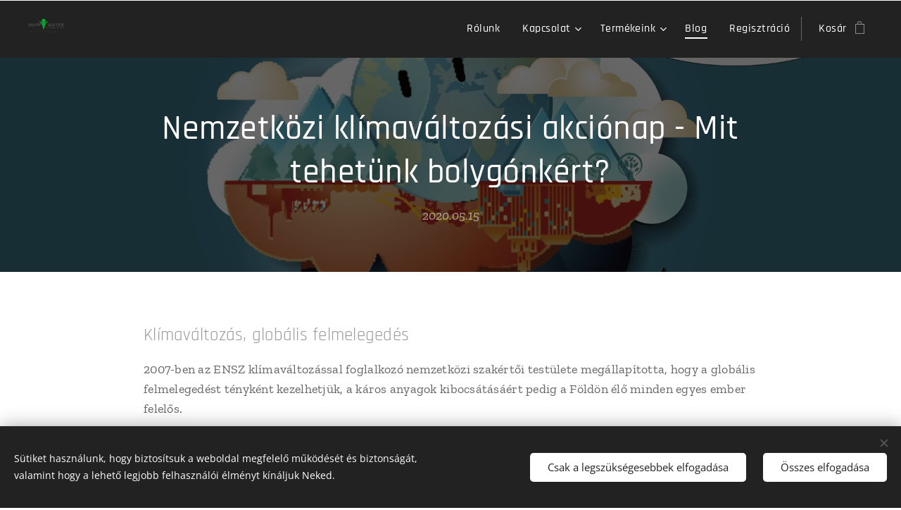

--- FILE ---
content_type: text/html; charset=UTF-8
request_url: https://www.happywater.hu/l/nemzetkozi-klimavaltozasi-akcionap-mit-tehetunk-bolygonkert/
body_size: 22899
content:
<!DOCTYPE html>
<html class="no-js" prefix="og: https://ogp.me/ns#" lang="hu">
<head><link rel="preconnect" href="https://duyn491kcolsw.cloudfront.net" crossorigin><link rel="preconnect" href="https://fonts.gstatic.com" crossorigin><meta charset="utf-8"><link rel="shortcut icon" href="https://duyn491kcolsw.cloudfront.net/files/0c/0cf/0cf46o.ico?ph=fbfb7c27f0"><link rel="apple-touch-icon" href="https://duyn491kcolsw.cloudfront.net/files/0c/0cf/0cf46o.ico?ph=fbfb7c27f0"><link rel="icon" href="https://duyn491kcolsw.cloudfront.net/files/0c/0cf/0cf46o.ico?ph=fbfb7c27f0">
    <meta http-equiv="X-UA-Compatible" content="IE=edge">
    <title>Nemzetközi klímaváltozási akciónap - Mit tehetünk bolygónkért? :: Happywater</title>
    <meta name="viewport" content="width=device-width,initial-scale=1">
    <meta name="msapplication-tap-highlight" content="no">
    
    <link href="https://duyn491kcolsw.cloudfront.net/files/0r/0rk/0rklmm.css?ph=fbfb7c27f0" media="print" rel="stylesheet">
    <link href="https://duyn491kcolsw.cloudfront.net/files/2e/2e5/2e5qgh.css?ph=fbfb7c27f0" media="screen and (min-width:100000em)" rel="stylesheet" data-type="cq" disabled>
    <link rel="stylesheet" href="https://duyn491kcolsw.cloudfront.net/files/45/45b/45boco.css?ph=fbfb7c27f0"><link rel="stylesheet" href="https://duyn491kcolsw.cloudfront.net/files/4e/4er/4ersdq.css?ph=fbfb7c27f0" media="screen and (min-width:37.5em)"><link rel="stylesheet" href="https://duyn491kcolsw.cloudfront.net/files/2v/2vp/2vpyx8.css?ph=fbfb7c27f0" data-wnd_color_scheme_file=""><link rel="stylesheet" href="https://duyn491kcolsw.cloudfront.net/files/34/34q/34qmjb.css?ph=fbfb7c27f0" data-wnd_color_scheme_desktop_file="" media="screen and (min-width:37.5em)" disabled=""><link rel="stylesheet" href="https://duyn491kcolsw.cloudfront.net/files/1j/1jo/1jorv9.css?ph=fbfb7c27f0" data-wnd_additive_color_file=""><link rel="stylesheet" href="https://duyn491kcolsw.cloudfront.net/files/0z/0zp/0zpxuf.css?ph=fbfb7c27f0" data-wnd_typography_file=""><link rel="stylesheet" href="https://duyn491kcolsw.cloudfront.net/files/3q/3qk/3qkpfl.css?ph=fbfb7c27f0" data-wnd_typography_desktop_file="" media="screen and (min-width:37.5em)" disabled=""><script>(()=>{let e=!1;const t=()=>{if(!e&&window.innerWidth>=600){for(let e=0,t=document.querySelectorAll('head > link[href*="css"][media="screen and (min-width:37.5em)"]');e<t.length;e++)t[e].removeAttribute("disabled");e=!0}};t(),window.addEventListener("resize",t),"container"in document.documentElement.style||fetch(document.querySelector('head > link[data-type="cq"]').getAttribute("href")).then((e=>{e.text().then((e=>{const t=document.createElement("style");document.head.appendChild(t),t.appendChild(document.createTextNode(e)),import("https://duyn491kcolsw.cloudfront.net/client/js.polyfill/container-query-polyfill.modern.js").then((()=>{let e=setInterval((function(){document.body&&(document.body.classList.add("cq-polyfill-loaded"),clearInterval(e))}),100)}))}))}))})()</script>
<link rel="preload stylesheet" href="https://duyn491kcolsw.cloudfront.net/files/2m/2m8/2m8msc.css?ph=fbfb7c27f0" as="style"><meta name="description" content="Klímaváltozás, globális felmelegedés"><meta name="keywords" content=""><meta name="generator" content="Webnode 2"><meta name="apple-mobile-web-app-capable" content="no"><meta name="apple-mobile-web-app-status-bar-style" content="black"><meta name="format-detection" content="telephone=no"><!-- Facebook Pixel Code -->
<script>
  !function(f,b,e,v,n,t,s)
  {if(f.fbq)return;n=f.fbq=function(){n.callMethod?
  n.callMethod.apply(n,arguments):n.queue.push(arguments)};
  if(!f._fbq)f._fbq=n;n.push=n;n.loaded=!0;n.version='2.0';
  n.queue=[];t=b.createElement(e);t.async=!0;
  t.src=v;s=b.getElementsByTagName(e)[0];
  s.parentNode.insertBefore(t,s)}(window, document,'script',
  'https://connect.facebook.net/en_US/fbevents.js');
  fbq('init', '504835437126926');
  fbq('track', 'PageView');
</script>
<noscript><img height="1" width="1" style="display:none"
  src="https://www.facebook.com/tr?id=504835437126926&ev=PageView&noscript=1"
/></noscript>
<!-- End Facebook Pixel Code -->

<!-- Google Tag Manager -->
<script>(function(w,d,s,l,i){w[l]=w[l]||[];w[l].push({'gtm.start':
new Date().getTime(),event:'gtm.js'});var f=d.getElementsByTagName(s)[0],
j=d.createElement(s),dl=l!='dataLayer'?'&l='+l:'';j.async=true;j.src=
'https://www.googletagmanager.com/gtm.js?id='+i+dl;f.parentNode.insertBefore(j,f);
})(window,document,'script','dataLayer','GTM-M4JV7NW');</script>
<!-- End Google Tag Manager -->

<script id="mcjs">!function(c,h,i,m,p){m=c.createElement(h),p=c.getElementsByTagName(h)[0],m.async=1,m.src=i,p.parentNode.insertBefore(m,p)}(document,"script","https://chimpstatic.com/mcjs-connected/js/users/08a9d618380af65bebff61a62/52c66063b7d16744d2f1c2679.js");</script>




<meta property="og:url" content="https://happywater.hu/l/nemzetkozi-klimavaltozasi-akcionap-mit-tehetunk-bolygonkert/"><meta property="og:title" content="Nemzetközi klímaváltozási akciónap - Mit tehetünk bolygónkért? :: Happywater"><meta property="og:type" content="article"><meta property="og:description" content="Klímaváltozás, globális felmelegedés"><meta property="og:site_name" content="Happywater"><meta property="og:image" content="https://fbfb7c27f0.clvaw-cdnwnd.com/fcb1536e5edb9cd9e66d29066db796a7/200000238-77ca177ca3/700/klimavaltozas3.png?ph=fbfb7c27f0"><meta property="og:article:published_time" content="2020-05-15T00:00:00+0200"><meta property="fb:app_id" content="225951590755638"><meta name="robots" content="index,follow"><link rel="canonical" href="https://www.happywater.hu/l/nemzetkozi-klimavaltozasi-akcionap-mit-tehetunk-bolygonkert/"><script>window.checkAndChangeSvgColor=function(c){try{var a=document.getElementById(c);if(a){c=[["border","borderColor"],["outline","outlineColor"],["color","color"]];for(var h,b,d,f=[],e=0,m=c.length;e<m;e++)if(h=window.getComputedStyle(a)[c[e][1]].replace(/\s/g,"").match(/^rgb[a]?\(([0-9]{1,3}),([0-9]{1,3}),([0-9]{1,3})/i)){b="";for(var g=1;3>=g;g++)b+=("0"+parseInt(h[g],10).toString(16)).slice(-2);"0"===b.charAt(0)&&(d=parseInt(b.substr(0,2),16),d=Math.max(16,d),b=d.toString(16)+b.slice(-4));f.push(c[e][0]+"="+b)}if(f.length){var k=a.getAttribute("data-src"),l=k+(0>k.indexOf("?")?"?":"&")+f.join("&");a.src!=l&&(a.src=l,a.outerHTML=a.outerHTML)}}}catch(n){}};</script><script src="https://www.googletagmanager.com/gtag/js?id=UA-113353258-7" async></script><script>
						window.dataLayer = window.dataLayer || [];
						function gtag(){
						
						dataLayer.push(arguments);}
						gtag('js', new Date());
						</script><script>gtag('consent', 'default', {'ad_storage': 'denied', 'analytics_storage': 'denied', 'ad_user_data': 'denied', 'ad_personalization': 'denied' });</script><script>gtag('config', 'UA-113353258-7');</script><script>
				  !function(f,b,e,v,n,t,s)
				  {if(f.fbq)return;n=f.fbq=function(){n.callMethod?
				  n.callMethod.apply(n,arguments):n.queue.push(arguments)};
				  if(!f._fbq)f._fbq=n;n.push=n;n.loaded=!0;n.version='2.0';
				  n.queue=[];t=b.createElement(e);t.async=!0;
				  t.src=v;s=b.getElementsByTagName(e)[0];
				  s.parentNode.insertBefore(t,s)}(window, document,'script',
				  'https://connect.facebook.net/en_US/fbevents.js');
				  fbq('consent', 'revoke');
				  fbq('init', '504835437126926');
				  fbq('track', 'PageView');
			</script></head>
<body class="l wt-blogpost ac-n l-default l-d-none b-btn-sq b-btn-s-l b-btn-dn b-btn-bw-2 img-d-n img-t-u img-h-n line-solid b-e-bs lbox-l c-s-n    wnd-fe   wnd-eshop"><noscript>
				<iframe
				 src="https://www.googletagmanager.com/ns.html?id=GTM-542MMSL"
				 height="0"
				 width="0"
				 style="display:none;visibility:hidden"
				 >
				 </iframe>
			</noscript>

<div class="wnd-page l-page cs-gray ac-none t-t-fs-s t-t-fw-s t-t-sp-n t-t-d-n t-s-fs-m t-s-fw-m t-s-sp-n t-s-d-n t-p-fs-s t-p-fw-m t-p-sp-n t-h-fs-m t-h-fw-s t-h-sp-n t-bq-fs-s t-bq-fw-s t-bq-sp-n t-bq-d-l t-btn-fw-s t-nav-fw-l t-pd-fw-s t-nav-tt-n">
    <div class="l-w t cf t-06">
        <div class="l-bg cf">
            <div class="s-bg-l">
                
                
            </div>
        </div>
        <header class="l-h cf">
            <div class="sw cf">
	<div class="sw-c cf"><section data-space="true" class="s s-hn s-hn-default wnd-mt-classic wnd-na-c logo-classic sc-d   wnd-w-wide wnd-nh-m wnd-nav-sticky menu-default-underline-grow">
	<div class="s-w">
		<div class="s-o">

			<div class="s-bg">
                <div class="s-bg-l">
                    
                    
                </div>
			</div>

			<div class="h-w h-f wnd-fixed">

				<div class="n-l">
					<div class="s-c menu-nav">
						<div class="logo-block">
							<div class="b b-l logo logo-default logo-nb playfair-display wnd-iar-1-1 logo-25 b-ls-m" id="wnd_LogoBlock_147097" data-wnd_mvc_type="wnd.fe.LogoBlock">
	<div class="b-l-c logo-content">
		<a class="b-l-link logo-link" href="/home/">

			<div class="b-l-image logo-image">
				<div class="b-l-image-w logo-image-cell">
                    <picture><source type="image/webp" srcset="https://fbfb7c27f0.clvaw-cdnwnd.com/fcb1536e5edb9cd9e66d29066db796a7/200000947-3930439308/450/C%C3%ADmsor%20hozz%C3%A1ad%C3%A1sa%281%29.webp?ph=fbfb7c27f0 450w, https://fbfb7c27f0.clvaw-cdnwnd.com/fcb1536e5edb9cd9e66d29066db796a7/200000947-3930439308/700/C%C3%ADmsor%20hozz%C3%A1ad%C3%A1sa%281%29.webp?ph=fbfb7c27f0 500w, https://fbfb7c27f0.clvaw-cdnwnd.com/fcb1536e5edb9cd9e66d29066db796a7/200000947-3930439308/C%C3%ADmsor%20hozz%C3%A1ad%C3%A1sa%281%29.webp?ph=fbfb7c27f0 500w" sizes="(min-width: 600px) 450px, (min-width: 360px) calc(100vw * 0.8), 100vw" ><img src="https://fbfb7c27f0.clvaw-cdnwnd.com/fcb1536e5edb9cd9e66d29066db796a7/200000000-2664c2664d/C%C3%ADmsor%20hozz%C3%A1ad%C3%A1sa%281%29.png?ph=fbfb7c27f0" alt="" width="500" height="500" class="wnd-logo-img" ></picture>
				</div>
			</div>

			

			<div class="b-l-br logo-br"></div>

			<div class="b-l-text logo-text-wrapper">
				<div class="b-l-text-w logo-text">
					<span class="b-l-text-c logo-text-cell"></span>
				</div>
			</div>

		</a>
	</div>
</div>
						</div>

						<div id="menu-slider">
							<div id="menu-block">
								<nav id="menu"><div class="menu-font menu-wrapper">
	<a href="#" class="menu-close" rel="nofollow" title="Close Menu"></a>
	<ul role="menubar" aria-label="Menü" class="level-1">
		<li role="none">
			<a class="menu-item" role="menuitem" href="/rolunk/"><span class="menu-item-text">Rólunk</span></a>
			
		</li><li role="none" class="wnd-with-submenu">
			<a class="menu-item" role="menuitem" href="/kapcsolat/"><span class="menu-item-text">Kapcsolat</span></a>
			<ul role="menubar" aria-label="Menü" class="level-2">
		<li role="none">
			<a class="menu-item" role="menuitem" href="/gy-i-k/"><span class="menu-item-text">GY.I.K</span></a>
			
		</li>
	</ul>
		</li><li role="none" class="wnd-with-submenu">
			<a class="menu-item" role="menuitem" href="/termekeink/"><span class="menu-item-text">Termékeink</span></a>
			<ul role="menubar" aria-label="Menü" class="level-2">
		<li role="none">
			<a class="menu-item" role="menuitem" href="/csomagok2/"><span class="menu-item-text">Csomagok</span></a>
			
		</li><li role="none">
			<a class="menu-item" role="menuitem" href="/montiviz-otthon/"><span class="menu-item-text">Monti ballonos ásványvíz otthon</span></a>
			
		</li><li role="none">
			<a class="menu-item" role="menuitem" href="/doulton-vizszuro-kategoria/"><span class="menu-item-text">Beépíthető, házi vízszűrők</span></a>
			
		</li><li role="none">
			<a class="menu-item" role="menuitem" href="/kiegeszitok/"><span class="menu-item-text">Kiegészítők</span></a>
			
		</li><li role="none">
			<a class="menu-item" role="menuitem" href="/vedoital/"><span class="menu-item-text">Védőital</span></a>
			
		</li>
	</ul>
		</li><li role="none" class="wnd-active-path">
			<a class="menu-item" role="menuitem" href="/blog/"><span class="menu-item-text">Blog</span></a>
			
		</li><li role="none">
			<a class="menu-item" role="menuitem" href="/user-registration/"><span class="menu-item-text">Regisztráció</span></a>
			
		</li>
	</ul>
	<span class="more-text">Továbbiak</span>
</div></nav>
							</div>
						</div>

						<div class="cart-and-mobile">
							
							<div class="cart cf">
	<div class="cart-content">
		<a href="/cart/">
			<div class="cart-content-link">
				<div class="cart-text"><span>Kosár</span></div>
				<div class="cart-piece-count" data-count="0" data-wnd_cart_part="count">0</div>
				<div class="cart-piece-text" data-wnd_cart_part="text"></div>
				<div class="cart-price" data-wnd_cart_part="price">0 Ft</div>
			</div>
		</a>
	</div>
</div>

							<div id="menu-mobile">
								<a href="#" id="menu-submit"><span></span>Menü</a>
							</div>
						</div>

					</div>
				</div>

			</div>

		</div>
	</div>
</section></div>
</div>
        </header>
        <main class="l-m cf">
            <div class="sw cf">
	<div class="sw-c cf"><section data-space="true" class="s s-hm s-hm-bdh s-bdh cf sc-m wnd-background-image  wnd-w-wide wnd-s-normal wnd-h-auto wnd-nh-m wnd-p-cc hn-default">
    <div class="s-w cf">
	    <div class="s-o cf">
	        <div class="s-bg cf">
                <div class="s-bg-l wnd-background-image fx-none bgpos-center-center bgatt-scroll overlay-black">
                    <picture><source type="image/webp" srcset="https://fbfb7c27f0.clvaw-cdnwnd.com/fcb1536e5edb9cd9e66d29066db796a7/200000927-259ea259ed/700/klimavaltozas3.webp?ph=fbfb7c27f0 700w, https://fbfb7c27f0.clvaw-cdnwnd.com/fcb1536e5edb9cd9e66d29066db796a7/200000927-259ea259ed/klimavaltozas3.webp?ph=fbfb7c27f0 1920w, https://fbfb7c27f0.clvaw-cdnwnd.com/fcb1536e5edb9cd9e66d29066db796a7/200000927-259ea259ed/klimavaltozas3.webp?ph=fbfb7c27f0 2x" sizes="100vw" ><img src="https://fbfb7c27f0.clvaw-cdnwnd.com/fcb1536e5edb9cd9e66d29066db796a7/200000238-77ca177ca3/klimavaltozas3.png?ph=fbfb7c27f0" width="1920" height="1080" alt="" fetchpriority="high" ></picture>
                    
                </div>
	        </div>
	        <div class="h-c s-c cf">
		        <div class="s-bdh-c b b-s-l b-s-r b-cs cf">
			        <div class="s-bdh-w">
			            <h1 class="s-bdh-t"><div class="ld">
	<span class="ld-c">Nemzetközi klímaváltozási akciónap - Mit tehetünk bolygónkért?</span>
</div></h1>
			            <span class="s-bdh-d"><div class="ld">
	<span class="ld-c">2020.05.15</span>
</div></span>
			        </div>
		        </div>
	        </div>
	    </div>
    </div>
</section><section class="s s-basic cf sc-w   wnd-w-wide wnd-s-normal wnd-h-auto" data-wnd_brightness="0" data-wnd_last_section>
	<div class="s-w cf">
		<div class="s-o s-fs cf">
			<div class="s-bg cf">
				<div class="s-bg-l">
                    
					
				</div>
			</div>
			<div class="s-c s-fs cf">
				<div class="ez cf wnd-no-cols">
	<div class="ez-c"><div class="b b-text cf">
	<div class="b-c b-text-c b-s b-s-t60 b-s-b60 b-cs cf"><h3 dir="ltr" id="wnd_TextBlock_951003_inner_0" data-wnd_is_separable="1" data-wnd_separable_index="0" data-wnd_separable_id="wnd_TextBlock_951003">Klímaváltozás, globális felmelegedés</h3><p dir="ltr" id="wnd_TextBlock_951003_inner_1" data-wnd_is_separable="1" data-wnd_separable_index="1" data-wnd_separable_id="wnd_TextBlock_951003">2007-ben az ENSZ klímaváltozással foglalkozó nemzetközi szakértői testülete megállapította, hogy a globális felmelegedést tényként kezelhetjük, a káros anyagok kibocsátásáért pedig a Földön élő minden egyes ember felelős.</p><p dir="ltr" id="wnd_TextBlock_951003_inner_2" data-wnd_is_separable="1" data-wnd_separable_index="2" data-wnd_separable_id="wnd_TextBlock_951003">A Nemzetközi klímaváltozási akciónap célja, hogy erősítse az összefogást az egész világon, hogy együttes erővel óvjuk meg bolygónkat a környezetszennyezés káros hatásaitól.</p></div>
</div><div class="b-img b-img-default b b-s cf wnd-orientation-landscape wnd-type-image img-s-n" style="margin-left:25.6%;margin-right:25.6%;" id="wnd_ImageBlock_73884">
	<div class="b-img-w">
		<div class="b-img-c" style="padding-bottom:56.25%;text-align:center;">
            <picture><source type="image/webp" srcset="https://fbfb7c27f0.clvaw-cdnwnd.com/fcb1536e5edb9cd9e66d29066db796a7/200000927-259ea259ed/450/klimavaltozas3.webp?ph=fbfb7c27f0 450w, https://fbfb7c27f0.clvaw-cdnwnd.com/fcb1536e5edb9cd9e66d29066db796a7/200000927-259ea259ed/700/klimavaltozas3.webp?ph=fbfb7c27f0 700w, https://fbfb7c27f0.clvaw-cdnwnd.com/fcb1536e5edb9cd9e66d29066db796a7/200000927-259ea259ed/klimavaltozas3.webp?ph=fbfb7c27f0 1920w" sizes="100vw" ><img id="wnd_ImageBlock_73884_img" src="https://fbfb7c27f0.clvaw-cdnwnd.com/fcb1536e5edb9cd9e66d29066db796a7/200000238-77ca177ca3/klimavaltozas3.png?ph=fbfb7c27f0" alt="" width="1920" height="1080" loading="lazy" style="top:0%;left:0%;width:100%;height:100%;position:absolute;" ></picture>
			</div>
		
	</div>
</div><div class="b b-text cf">
	<div class="b-c b-text-c b-s b-s-t60 b-s-b60 b-cs cf"><h3 dir="ltr" id="wnd_TextBlock_951003_inner_3" data-wnd_is_separable="1" data-wnd_separable_index="3" data-wnd_separable_id="wnd_TextBlock_951003">Mi történik a környezetünkkel?</h3><p dir="ltr" id="wnd_TextBlock_951003_inner_4" data-wnd_is_separable="1" data-wnd_separable_index="4" data-wnd_separable_id="wnd_TextBlock_951003">A <a href="https://hu.wikipedia.org/wiki/%C3%89ghajlatv%C3%A1ltoz%C3%A1s" target="_blank">klímaváltozás</a> jelei és következményei mindennapjaink részét képezik, ijesztő képet festve bolygónk jövőjéről:</p><ul id="wnd_TextBlock_951003_inner_5" data-wnd_is_separable="1" data-wnd_separable_index="5" data-wnd_separable_id="wnd_TextBlock_951003"><li dir="ltr"><p dir="ltr" role="presentation">új hőmérsékleti rekordok születnek</p></li><li dir="ltr"><p dir="ltr" role="presentation">a globális tengerszint folyamatosan emelkedik</p></li><li dir="ltr"><p dir="ltr" role="presentation">a sarki jégsapkák és a gleccserek egyre fogynak</p></li><li dir="ltr"><p dir="ltr" role="presentation">az óceánok elsavasodnak</p></li><li dir="ltr"><p dir="ltr" role="presentation">egyre gyakoribbak a természeti katasztrófák</p></li></ul><h3 dir="ltr" id="wnd_TextBlock_951003_inner_6" data-wnd_is_separable="1" data-wnd_separable_index="6" data-wnd_separable_id="wnd_TextBlock_951003">Öröm az ürömben, avagy a koronavírus járvány hatása a környezetre</h3><p dir="ltr" id="wnd_TextBlock_951003_inner_7" data-wnd_is_separable="1" data-wnd_separable_index="7" data-wnd_separable_id="wnd_TextBlock_951003">A koronavírus járvány az egész világot felforgatta, és környezetünkre is nagy hatással van. Az ipari termelés visszaesett, és a közlekedésből származó kibocsátás is csökkent, ennek köszönhetően pedig a világon több helyen is tisztult a levegő, és a tengerek vize is. </p><p dir="ltr" id="wnd_TextBlock_951003_inner_8" data-wnd_is_separable="1" data-wnd_separable_index="8" data-wnd_separable_id="wnd_TextBlock_951003">Sajnos Magyarországon a lakossági tüzelés okozza a legnagyobb szennyezést, ezért a meleg idő beálltáig nem tisztult jelentősen a levegő, de a járvány okozta környezeti megtisztulás mégis hatással lehet az emberek szemléletváltására. </p><h3 dir="ltr" id="wnd_TextBlock_951003_inner_9" data-wnd_is_separable="1" data-wnd_separable_index="9" data-wnd_separable_id="wnd_TextBlock_951003">Mit tehetsz Te a környezetedért?</h3><p dir="ltr" id="wnd_TextBlock_951003_inner_10" data-wnd_is_separable="1" data-wnd_separable_index="10" data-wnd_separable_id="wnd_TextBlock_951003">Te, egy személyben is sokat tehetsz közvetlen környezetedért. Tartsd szem előtt, hogy melyek azok a dolgok, amiket Te magad be tudsz illeszteni az életedbe, hogy csökkentsd ökológiai lábnyomodat. Sok kicsi sokra megy: az erőfeszítés előbb-utóbb összeadódik, és igenis megőrizhetjük Földünket unokáink, dédunokáink számára.</p><ul id="wnd_TextBlock_951003_inner_11" data-wnd_is_separable="1" data-wnd_separable_index="11" data-wnd_separable_id="wnd_TextBlock_951003"><li dir="ltr"><p dir="ltr" role="presentation">Fontos a szemléletváltás</p></li><li dir="ltr"><p dir="ltr" role="presentation">Ismerd meg a környezetbarát megoldásokat</p></li><li dir="ltr"><p dir="ltr" role="presentation">Cselekedj: használj minél több újra felhasználható terméket, gyűjtsd szelektíven a hulladékot vagy egyszerűen ültess néhány fát</p></li></ul><h3 dir="ltr" id="wnd_TextBlock_951003_inner_12" data-wnd_is_separable="1" data-wnd_separable_index="12" data-wnd_separable_id="wnd_TextBlock_951003">Mit tesz a Montivíz a környezet megóvásáért?</h3><p dir="ltr" id="wnd_TextBlock_951003_inner_13" data-wnd_is_separable="1" data-wnd_separable_index="13" data-wnd_separable_id="wnd_TextBlock_951003">A Monti természetes ásványvizet érintetlenül, eredeti értékeit megtartva 19 literes ballonokba töltjük, melyeket alapos tisztítás után újratöltünk. A ballonos vízadagolók használatával partnereink több ezer PET palacktól mentik meg bolygónkat.</p><p dir="ltr" id="wnd_TextBlock_951003_inner_14" data-wnd_is_separable="1" data-wnd_separable_index="14" data-wnd_separable_id="wnd_TextBlock_951003">Természeti kincseink, bolygónk megőrzése a <a href="https://www.happywater.hu/montiviz-otthon/" target="_blank">Montivíz</a> szívügye is, segítsünk együtt, hogy utódaink is élvezhessék a természet adta csodákat!</p><p id="wnd_TextBlock_951003_inner_15" data-wnd_is_separable="1" data-wnd_separable_index="15" data-wnd_separable_id="wnd_TextBlock_951003"><strong></strong><br></p></div>
</div></div>
</div>
			</div>
		</div>
	</div>
</section></div>
</div>
<div class="s-bdf b-s b-s-t200 b-cs " data-wnd_social_buttons="true">
	<div class="s-bdf-share b-s-b200"><div id="fb-root"></div><script src="https://connect.facebook.net/hu_HU/sdk.js#xfbml=1&amp;version=v5.0&amp;appId=225951590755638&amp;autoLogAppEvents=1" async defer crossorigin="anonymous"></script><div style="margin-right: 20px" class="fb-share-button" data-href="https://www.happywater.hu/l/nemzetkozi-klimavaltozasi-akcionap-mit-tehetunk-bolygonkert/" data-layout="button" data-size="large"><a class="fb-xfbml-parse-ignore" target="_blank" href="https://www.facebook.com/sharer/sharer.php?u=https%3A%2F%2Fwww.happywater.hu%2Fl%2Fnemzetkozi-klimavaltozasi-akcionap-mit-tehetunk-bolygonkert%2F&amp;src=sdkpreparse">Share</a></div><a href="https://twitter.com/share" class="twitter-share-button" data-size="large">Tweet</a><script>window.twttr=function(t,e,r){var n,i=t.getElementsByTagName(e)[0],w=window.twttr||{};return t.getElementById(r)?w:((n=t.createElement(e)).id=r,n.src="https://platform.twitter.com/widgets.js",i.parentNode.insertBefore(n,i),w._e=[],w.ready=function(t){w._e.push(t)},w)}(document,"script","twitter-wjs");</script></div>
	<div class="s-bdf-comments"><div id="wnd-fb-comments" class="fb-comments" data-href="https://www.happywater.hu/l/nemzetkozi-klimavaltozasi-akcionap-mit-tehetunk-bolygonkert/" data-numposts="5" data-colorscheme="light"></div></div>
	<div class="s-bdf-html"></div>
</div>

        </main>
        <footer class="l-f cf">
            <div class="sw cf">
	<div class="sw-c cf"><section data-wn-border-element="s-f-border" class="s s-f s-f-edit sc-m wnd-background-pattern  wnd-w-wide wnd-s-high wnd-h-auto">
	<div class="s-w">
		<div class="s-o">
			<div class="s-bg">
                <div class="s-bg-l wnd-background-pattern" style="background-image:url('https://duyn491kcolsw.cloudfront.net/files/49/49f/49fo4w.png?ph=fbfb7c27f0')">
                    
                    
                </div>
			</div>
			<div class="s-f-ez">
				<div class="s-c s-f-border">
					<div>
						<div class="ez cf">
	<div class="ez-c"><div class="cw cf">
	<div class="cw-c cf"><div class="c cf" style="width:20%;">
	<div class="c-c cf"><div class="b b-text cf">
	<div class="b-c b-text-c b-s b-s-t60 b-s-b60 b-cs cf"><h3><strong>Vízadagolók</strong></h3>

<p>Önre tervezve!</p>
</div>
</div></div>
</div><div class="c cf" style="width:20%;">
	<div class="c-c cf"><div class="b b-text cf">
	<div class="b-c b-text-c b-s b-s-t60 b-s-b60 b-cs cf"><h3><font><strong>INFORMÁCIÓ</strong></font></h3>

<p><a href="/felhasznalasi-feltetelek/">Felhasználási feltételek</a><br>
<a href="/adatvedelmi-szabalyzat/">Adatvédelmi Szabályzat</a></p>
</div>
</div></div>
</div><div class="c cf" style="width:20%;">
	<div class="c-c cf"><div class="b b-text cf">
	<div class="b-c b-text-c b-s b-s-t60 b-s-b60 b-cs cf"><h3><strong>BOLT</strong></h3>

<p><a href="/rolunk/">Rólunk</a><br>
<a href="/kapcsolat/">Kapcsolat</a></p>
</div>
</div></div>
</div><div class="c cf" style="width:20%;">
	<div class="c-c cf"><div class="b b-html b-s">
	<div class="b-c">
		                <!-- Go to www.addthis.com/dashboard to customize your tools -->
                <div class="addthis_inline_follow_toolbox"></div>
            
	</div>
</div></div>
</div><div class="c cf" style="width:20%;">
	<div class="c-c cf"><div class="b b-text cf">
	<div class="b-c b-text-c b-s b-s-t60 b-s-b60 b-cs cf"><p class="wnd-align-right">E-mail: info@culligan.hu<br>
Telefonszám:&nbsp;+36 1 920 6480
</p>
</div>
</div></div>
</div></div>
</div></div>
</div>
					</div>
				</div>
			</div>
			<div class="s-c s-f-l-w">
				<div class="s-f-l b-s b-s-t0 b-s-b0">
					<div class="s-f-l-c s-f-l-c-first">
						<div class="s-f-sf">
                            <span class="sf b">
<span class="sf-content sf-c link">Az oldalt a <a href="https://www.webnode.hu?utm_source=text&utm_medium=footer&utm_campaign=free1&utm_content=wnd2" rel="nofollow" target="_blank">Webnode</a> működteti</span>
</span>
                            <span class="sf-cbr link">
    <a href="#" rel="nofollow">Sütik</a>
</span>
                            
                            
                            
						</div>
					</div>
					<div class="s-f-l-c s-f-l-c-last">
						<div class="s-f-lang lang-select cf">
	
</div>
					</div>
                    <div class="s-f-l-c s-f-l-c-currency">
                        <div class="s-f-ccy ccy-select cf">
	
</div>
                    </div>
				</div>
			</div>
		</div>
	</div>
	<div class="s-f-bg-stripe"></div>
</section></div>
</div>
        </footer>
    </div>
    
</div>
<section class="cb cb-dark" id="cookiebar" style="display:none;" id="cookiebar" style="display:none;">
	<div class="cb-bar cb-scrollable">
		<div class="cb-bar-c">
			<div class="cb-bar-text">Sütiket használunk, hogy biztosítsuk a weboldal megfelelő működését és biztonságát, valamint hogy a lehető legjobb felhasználói élményt kínáljuk Neked.</div>
			<div class="cb-bar-buttons">
				<button class="cb-button cb-close-basic" data-action="accept-necessary">
					<span class="cb-button-content">Csak a legszükségesebbek elfogadása</span>
				</button>
				<button class="cb-button cb-close-basic" data-action="accept-all">
					<span class="cb-button-content">Összes elfogadása</span>
				</button>
				
			</div>
		</div>
        <div class="cb-close cb-close-basic" data-action="accept-necessary"></div>
	</div>

	<div class="cb-popup cb-light close">
		<div class="cb-popup-c">
			<div class="cb-popup-head">
				<h3 class="cb-popup-title">Haladó beállítások</h3>
				<p class="cb-popup-text">Itt testreszabhatod a süti beállításokat. Engedélyezd vagy tiltsd le a következő kategóriákat, és mentsd el a módosításokat.</p>
			</div>
			<div class="cb-popup-options cb-scrollable">
				<div class="cb-option">
					<input class="cb-option-input" type="checkbox" id="necessary" name="necessary" readonly="readonly" disabled="disabled" checked="checked">
                    <div class="cb-option-checkbox"></div>
                    <label class="cb-option-label" for="necessary">Szükséges sütik</label>
					<div class="cb-option-text"></div>
				</div>
			</div>
			<div class="cb-popup-footer">
				<button class="cb-button cb-save-popup" data-action="advanced-save">
					<span class="cb-button-content">Mentés</span>
				</button>
			</div>
			<div class="cb-close cb-close-popup" data-action="close"></div>
		</div>
	</div>
</section>

<!-- Google Tag Manager (noscript) -->
<noscript><iframe src="https://www.googletagmanager.com/ns.html?id=GTM-M4JV7NW"
height="0" width="0" style="display:none;visibility:hidden"></iframe></noscript>
<!-- End Google Tag Manager (noscript) --><script src="https://duyn491kcolsw.cloudfront.net/files/3n/3no/3nov38.js?ph=fbfb7c27f0" crossorigin="anonymous" type="module"></script><script>document.querySelector(".wnd-fe")&&[...document.querySelectorAll(".c")].forEach((e=>{const t=e.querySelector(".b-text:only-child");t&&""===t.querySelector(".b-text-c").innerText&&e.classList.add("column-empty")}))</script>


<script src="https://duyn491kcolsw.cloudfront.net/client.fe/js.compiled/lang.hu.2097.js?ph=fbfb7c27f0" crossorigin="anonymous"></script><script src="https://duyn491kcolsw.cloudfront.net/client.fe/js.compiled/compiled.multi.2-2203.js?ph=fbfb7c27f0" crossorigin="anonymous"></script><script>var wnd = wnd || {};wnd.$data = {"image_content_items":{"wnd_ThumbnailBlock_909540":{"id":"wnd_ThumbnailBlock_909540","type":"wnd.pc.ThumbnailBlock"},"wnd_Section_default_459192":{"id":"wnd_Section_default_459192","type":"wnd.pc.Section"},"wnd_ImageBlock_73884":{"id":"wnd_ImageBlock_73884","type":"wnd.pc.ImageBlock"},"wnd_LogoBlock_147097":{"id":"wnd_LogoBlock_147097","type":"wnd.pc.LogoBlock"},"wnd_FooterSection_footer_267249":{"id":"wnd_FooterSection_footer_267249","type":"wnd.pc.FooterSection"}},"svg_content_items":{"wnd_ImageBlock_73884":{"id":"wnd_ImageBlock_73884","type":"wnd.pc.ImageBlock"},"wnd_LogoBlock_147097":{"id":"wnd_LogoBlock_147097","type":"wnd.pc.LogoBlock"}},"content_items":[],"eshopSettings":{"ESHOP_SETTINGS_DISPLAY_PRICE_WITHOUT_VAT":false,"ESHOP_SETTINGS_DISPLAY_ADDITIONAL_VAT":false,"ESHOP_SETTINGS_DISPLAY_SHIPPING_COST":false},"project_info":{"isMultilanguage":false,"isMulticurrency":false,"eshop_tax_enabled":"1","country_code":"hu","contact_state":null,"eshop_tax_type":"VAT","eshop_discounts":true,"graphQLURL":"https:\/\/happywater.hu\/servers\/graphql\/","iubendaSettings":{"cookieBarCode":"","cookiePolicyCode":"","privacyPolicyCode":"","termsAndConditionsCode":""}}};</script><script>wnd.$system = {"fileSystemType":"aws_s3","localFilesPath":"https:\/\/www.happywater.hu\/_files\/","awsS3FilesPath":"https:\/\/fbfb7c27f0.clvaw-cdnwnd.com\/fcb1536e5edb9cd9e66d29066db796a7\/","staticFiles":"https:\/\/duyn491kcolsw.cloudfront.net\/files","isCms":false,"staticCDNServers":["https:\/\/duyn491kcolsw.cloudfront.net\/"],"fileUploadAllowExtension":["jpg","jpeg","jfif","png","gif","bmp","ico","svg","webp","tiff","pdf","doc","docx","ppt","pptx","pps","ppsx","odt","xls","xlsx","txt","rtf","mp3","wma","wav","ogg","amr","flac","m4a","3gp","avi","wmv","mov","mpg","mkv","mp4","mpeg","m4v","swf","gpx","stl","csv","xml","txt","dxf","dwg","iges","igs","step","stp"],"maxUserFormFileLimit":4194304,"frontendLanguage":"hu","backendLanguage":"hu","frontendLanguageId":"1","page":{"id":50000001,"identifier":"l","template":{"id":200000365,"styles":{"typography":"t-06_new","scheme":"cs-gray","additiveColor":"ac-none","acHeadings":false,"acSubheadings":false,"acIcons":false,"acOthers":false,"imageStyle":"img-d-n","imageHover":"img-h-n","imageTitle":"img-t-u","buttonStyle":"b-btn-sq","buttonSize":"b-btn-s-l","buttonDecoration":"b-btn-dn","buttonBorders":"b-btn-bw-2","lineStyle":"line-solid","lightboxStyle":"lbox-l","background":{"default":null},"backgroundSettings":{"default":""},"eshopGridItemStyle":"b-e-bs","eshopGridItemAlign":"b-e-c","columnSpaces":"c-s-n","layoutType":"l-default","layoutDecoration":"l-d-none","formStyle":"light","menuType":"wnd-mt-classic","menuStyle":"menu-default-underline-grow","sectionWidth":"wnd-w-wide","sectionSpace":"wnd-s-normal","acMenu":true,"buttonWeight":"t-btn-fw-s","productWeight":"t-pd-fw-s","menuWeight":"t-nav-fw-l","headerBarStyle":"","typoTitleSizes":"t-t-fs-s","typoTitleWeights":"t-t-fw-s","typoTitleSpacings":"t-t-sp-n","typoTitleDecorations":"t-t-d-n","typoHeadingSizes":"t-h-fs-m","typoHeadingWeights":"t-h-fw-s","typoHeadingSpacings":"t-h-sp-n","typoSubtitleSizes":"t-s-fs-m","typoSubtitleWeights":"t-s-fw-m","typoSubtitleSpacings":"t-s-sp-n","typoSubtitleDecorations":"t-s-d-n","typoParagraphSizes":"t-p-fs-s","typoParagraphWeights":"t-p-fw-m","typoParagraphSpacings":"t-p-sp-n","typoBlockquoteSizes":"t-bq-fs-s","typoBlockquoteWeights":"t-bq-fw-s","typoBlockquoteSpacings":"t-bq-sp-n","typoBlockquoteDecorations":"t-bq-d-l","menuTextTransform":"t-nav-tt-n"}},"layout":"blog_detail","name":"Nemzetk\u00f6zi kl\u00edmav\u00e1ltoz\u00e1si akci\u00f3nap - Mit tehet\u00fcnk bolyg\u00f3nk\u00e9rt?","html_title":null,"language":"hu","langId":1,"isHomepage":false,"meta_description":null,"meta_keywords":null,"header_code":null,"footer_code":null,"styles":null,"countFormsEntries":[]},"listingsPrefix":"\/l\/","productPrefix":"\/p\/","cartPrefix":"\/cart\/","checkoutPrefix":"\/checkout\/","searchPrefix":"\/search\/","isCheckout":false,"isEshop":true,"hasBlog":true,"isProductDetail":false,"isListingDetail":true,"listing_page":{"id":200000217,"template_id":50000000,"link":"\/blog\/","identifier":"nemzetkozi-klimavaltozasi-akcionap-mit-tehetunk-bolygonkert"},"hasEshopAnalytics":true,"gTagId":"UA-113353258-7","gAdsId":null,"format":{"be":{"DATE_TIME":{"mask":"%Y.%m.%d %H:%M","regexp":"^(([0-9]{1,4}\\.(0?[1-9]|1[0-2])\\.(0?[1-9]|[1,2][0-9]|3[0,1]))(( [0-1][0-9]| 2[0-3]):[0-5][0-9])?|(([0-9]{4}(0[1-9]|1[0-2])(0[1-9]|[1,2][0-9]|3[0,1])(0[0-9]|1[0-9]|2[0-3])[0-5][0-9][0-5][0-9])))?$"},"DATE":{"mask":"%Y.%m.%d","regexp":"^([0-9]{1,4}\\.(0?[1-9]|1[0-2])\\.(0?[1-9]|[1,2][0-9]|3[0,1]))$"},"CURRENCY":{"mask":{"point":",","thousands":".","decimals":0,"mask":"%s","zerofill":true}}},"fe":{"DATE_TIME":{"mask":"%Y.%m.%d %H:%M","regexp":"^(([0-9]{1,4}\\.(0?[1-9]|1[0-2])\\.(0?[1-9]|[1,2][0-9]|3[0,1]))(( [0-1][0-9]| 2[0-3]):[0-5][0-9])?|(([0-9]{4}(0[1-9]|1[0-2])(0[1-9]|[1,2][0-9]|3[0,1])(0[0-9]|1[0-9]|2[0-3])[0-5][0-9][0-5][0-9])))?$"},"DATE":{"mask":"%Y.%m.%d","regexp":"^([0-9]{1,4}\\.(0?[1-9]|1[0-2])\\.(0?[1-9]|[1,2][0-9]|3[0,1]))$"},"CURRENCY":{"mask":{"point":",","thousands":".","decimals":0,"mask":"%s","zerofill":true}}}},"e_product":null,"listing_item":{"id":200000562,"name":"Nemzetk\u00f6zi kl\u00edmav\u00e1ltoz\u00e1si akci\u00f3nap - Mit tehet\u00fcnk bolyg\u00f3nk\u00e9rt?","identifier":"nemzetkozi-klimavaltozasi-akcionap-mit-tehetunk-bolygonkert","date":"20200515000000","meta_description":null,"meta_keywords":null,"html_title":null,"styles":null,"content_items":{"wnd_PerexBlock_306054":{"type":"wnd.pc.PerexBlock","id":"wnd_PerexBlock_306054","context":"page","text":"\u003Ch3\u003EKl\u00edmav\u00e1ltoz\u00e1s, glob\u00e1lis felmeleged\u00e9s\u003C\/h3\u003E"},"wnd_ThumbnailBlock_909540":{"type":"wnd.pc.ThumbnailBlock","id":"wnd_ThumbnailBlock_909540","context":"page","style":{"background":{"default":{"default":"wnd-background-image"}},"backgroundSettings":{"default":{"default":{"id":200000238,"src":"200000238-77ca177ca3\/klimavaltozas3.png","dataType":"filesystem_files","width":1920,"height":1080,"mediaType":"myImages","mime":"","alternatives":{"image\/webp":{"id":200000927,"src":"200000927-259ea259ed\/klimavaltozas3.webp","dataType":"filesystem_files","width":"1920","height":"1080","mime":"image\/webp"}}}}}},"refs":{"filesystem_files":[{"filesystem_files.id":200000238}]}},"wnd_SectionWrapper_940910":{"type":"wnd.pc.SectionWrapper","id":"wnd_SectionWrapper_940910","context":"page","content":["wnd_BlogDetailHeaderSection_blog_detail_header_620425","wnd_Section_default_459192"]},"wnd_BlogDetailHeaderSection_blog_detail_header_620425":{"type":"wnd.pc.BlogDetailHeaderSection","contentIdentifier":"blog_detail_header","id":"wnd_BlogDetailHeaderSection_blog_detail_header_620425","context":"page","content":{"default":["wnd_ListingDataBlock_16771","wnd_ListingDataBlock_149365"],"default_box":["wnd_ListingDataBlock_16771","wnd_ListingDataBlock_149365"]},"contentMap":{"wnd.pc.ListingDataBlock":{"name":"wnd_ListingDataBlock_16771","date":"wnd_ListingDataBlock_149365"}},"style":{"sectionColor":{"default":"sc-m"},"background":{"default":{"default":"wnd-background-image"},"effects":{"default":"fx-none"},"overlays":{"default":"overlay-black"},"position":{"default":"bgpos-center-center"},"attachment":{"default":"bgatt-scroll"}},"backgroundSettings":{"default":{"default":{"id":200000238,"src":"200000238-77ca177ca3\/klimavaltozas3.png","dataType":"filesystem_files","mime":"image\/png","mediaType":"myImages","width":1920,"height":1080,"alternatives":{"image\/webp":{"id":200000927,"src":"200000927-259ea259ed\/klimavaltozas3.webp","dataType":"filesystem_files","width":"1920","height":"1080","mime":"image\/webp"}}}}}},"variant":{"default":"default"},"refs":{"filesystem_files":[{"filesystem_files.id":200000238}]},"brightness":0.24},"wnd_ListingDataBlock_16771":{"type":"wnd.pc.ListingDataBlock","id":"wnd_ListingDataBlock_16771","context":"page","refDataType":"listing_items","refDataKey":"listing_items.name","refDataId":200000027},"wnd_ListingDataBlock_149365":{"type":"wnd.pc.ListingDataBlock","id":"wnd_ListingDataBlock_149365","context":"page","refDataType":"listing_items","refDataKey":"listing_items.date","refDataId":200000027},"wnd_Section_default_459192":{"type":"wnd.pc.Section","contentIdentifier":"default","id":"wnd_Section_default_459192","context":"page","content":{"default":["wnd_EditZone_169608"],"narrow":["wnd_EditZone_169608"],"default_box":["wnd_EditZone_169608"]},"contentMap":{"wnd.pc.EditZone":{"master-01":"wnd_EditZone_169608"}},"style":{"sectionColor":{"default":"sc-w"},"sectionWidth":{"default":"wnd-w-wide"},"sectionSpace":{"default":"wnd-s-normal"},"sectionHeight":{"default":"wnd-h-auto"},"sectionPosition":{"default":"wnd-p-cc"}},"variant":{"default":"default"}},"wnd_EditZone_169608":{"type":"wnd.pc.EditZone","id":"wnd_EditZone_169608","context":"page","content":["wnd_TextBlock_951003","wnd_ImageBlock_73884","wnd_TextBlock_25908"]},"wnd_TextBlock_951003":{"type":"wnd.pc.TextBlock","id":"wnd_TextBlock_951003","context":"page","code":"\u003Ch3 dir=\u0022ltr\u0022 id=\u0022wnd_TextBlock_951003_inner_0\u0022 data-wnd_is_separable=\u00221\u0022 data-wnd_separable_index=\u00220\u0022 data-wnd_separable_id=\u0022wnd_TextBlock_951003\u0022\u003EKl\u00edmav\u00e1ltoz\u00e1s, glob\u00e1lis felmeleged\u00e9s\u003C\/h3\u003E\u003Cp dir=\u0022ltr\u0022 id=\u0022wnd_TextBlock_951003_inner_1\u0022 data-wnd_is_separable=\u00221\u0022 data-wnd_separable_index=\u00221\u0022 data-wnd_separable_id=\u0022wnd_TextBlock_951003\u0022\u003E2007-ben az ENSZ kl\u00edmav\u00e1ltoz\u00e1ssal foglalkoz\u00f3 nemzetk\u00f6zi szak\u00e9rt\u0151i test\u00fclete meg\u00e1llap\u00edtotta, hogy a glob\u00e1lis felmeleged\u00e9st t\u00e9nyk\u00e9nt kezelhetj\u00fck, a k\u00e1ros anyagok kibocs\u00e1t\u00e1s\u00e1\u00e9rt pedig a F\u00f6ld\u00f6n \u00e9l\u0151 minden egyes ember felel\u0151s.\u003C\/p\u003E\u003Cp dir=\u0022ltr\u0022 id=\u0022wnd_TextBlock_951003_inner_2\u0022 data-wnd_is_separable=\u00221\u0022 data-wnd_separable_index=\u00222\u0022 data-wnd_separable_id=\u0022wnd_TextBlock_951003\u0022\u003EA Nemzetk\u00f6zi kl\u00edmav\u00e1ltoz\u00e1si akci\u00f3nap c\u00e9lja, hogy er\u0151s\u00edtse az \u00f6sszefog\u00e1st az eg\u00e9sz vil\u00e1gon, hogy egy\u00fcttes er\u0151vel \u00f3vjuk meg bolyg\u00f3nkat a k\u00f6rnyezetszennyez\u00e9s k\u00e1ros hat\u00e1sait\u00f3l.\u003C\/p\u003E"},"wnd_TextBlock_25908":{"id":"wnd_TextBlock_25908","context":"page","code":"\u003Ch3 dir=\u0022ltr\u0022 id=\u0022wnd_TextBlock_951003_inner_3\u0022 data-wnd_is_separable=\u00221\u0022 data-wnd_separable_index=\u00223\u0022 data-wnd_separable_id=\u0022wnd_TextBlock_951003\u0022\u003EMi t\u00f6rt\u00e9nik a k\u00f6rnyezet\u00fcnkkel?\u003C\/h3\u003E\u003Cp dir=\u0022ltr\u0022 id=\u0022wnd_TextBlock_951003_inner_4\u0022 data-wnd_is_separable=\u00221\u0022 data-wnd_separable_index=\u00224\u0022 data-wnd_separable_id=\u0022wnd_TextBlock_951003\u0022\u003EA \u003Ca href=\u0022https:\/\/hu.wikipedia.org\/wiki\/%C3%89ghajlatv%C3%A1ltoz%C3%A1s\u0022 target=\u0022_blank\u0022\u003Ekl\u00edmav\u00e1ltoz\u00e1s\u003C\/a\u003E jelei \u00e9s k\u00f6vetkezm\u00e9nyei mindennapjaink r\u00e9sz\u00e9t k\u00e9pezik, ijeszt\u0151 k\u00e9pet festve bolyg\u00f3nk j\u00f6v\u0151j\u00e9r\u0151l:\u003C\/p\u003E\u003Cul id=\u0022wnd_TextBlock_951003_inner_5\u0022 data-wnd_is_separable=\u00221\u0022 data-wnd_separable_index=\u00225\u0022 data-wnd_separable_id=\u0022wnd_TextBlock_951003\u0022\u003E\u003Cli dir=\u0022ltr\u0022\u003E\u003Cp dir=\u0022ltr\u0022 role=\u0022presentation\u0022\u003E\u00faj h\u0151m\u00e9rs\u00e9kleti rekordok sz\u00fcletnek\u003C\/p\u003E\u003C\/li\u003E\u003Cli dir=\u0022ltr\u0022\u003E\u003Cp dir=\u0022ltr\u0022 role=\u0022presentation\u0022\u003Ea glob\u00e1lis tengerszint folyamatosan emelkedik\u003C\/p\u003E\u003C\/li\u003E\u003Cli dir=\u0022ltr\u0022\u003E\u003Cp dir=\u0022ltr\u0022 role=\u0022presentation\u0022\u003Ea sarki j\u00e9gsapk\u00e1k \u00e9s a gleccserek egyre fogynak\u003C\/p\u003E\u003C\/li\u003E\u003Cli dir=\u0022ltr\u0022\u003E\u003Cp dir=\u0022ltr\u0022 role=\u0022presentation\u0022\u003Eaz \u00f3ce\u00e1nok elsavasodnak\u003C\/p\u003E\u003C\/li\u003E\u003Cli dir=\u0022ltr\u0022\u003E\u003Cp dir=\u0022ltr\u0022 role=\u0022presentation\u0022\u003Eegyre gyakoribbak a term\u00e9szeti katasztr\u00f3f\u00e1k\u003C\/p\u003E\u003C\/li\u003E\u003C\/ul\u003E\u003Ch3 dir=\u0022ltr\u0022 id=\u0022wnd_TextBlock_951003_inner_6\u0022 data-wnd_is_separable=\u00221\u0022 data-wnd_separable_index=\u00226\u0022 data-wnd_separable_id=\u0022wnd_TextBlock_951003\u0022\u003E\u00d6r\u00f6m az \u00fcr\u00f6mben, avagy a koronav\u00edrus j\u00e1rv\u00e1ny hat\u00e1sa a k\u00f6rnyezetre\u003C\/h3\u003E\u003Cp dir=\u0022ltr\u0022 id=\u0022wnd_TextBlock_951003_inner_7\u0022 data-wnd_is_separable=\u00221\u0022 data-wnd_separable_index=\u00227\u0022 data-wnd_separable_id=\u0022wnd_TextBlock_951003\u0022\u003EA koronav\u00edrus j\u00e1rv\u00e1ny az eg\u00e9sz vil\u00e1got felforgatta, \u00e9s k\u00f6rnyezet\u00fcnkre is nagy hat\u00e1ssal van. Az ipari termel\u00e9s visszaesett, \u00e9s a k\u00f6zleked\u00e9sb\u0151l sz\u00e1rmaz\u00f3 kibocs\u00e1t\u00e1s is cs\u00f6kkent, ennek k\u00f6sz\u00f6nhet\u0151en pedig a vil\u00e1gon t\u00f6bb helyen is tisztult a leveg\u0151, \u00e9s a tengerek vize is. \u003C\/p\u003E\u003Cp dir=\u0022ltr\u0022 id=\u0022wnd_TextBlock_951003_inner_8\u0022 data-wnd_is_separable=\u00221\u0022 data-wnd_separable_index=\u00228\u0022 data-wnd_separable_id=\u0022wnd_TextBlock_951003\u0022\u003ESajnos Magyarorsz\u00e1gon a lakoss\u00e1gi t\u00fczel\u00e9s okozza a legnagyobb szennyez\u00e9st, ez\u00e9rt a meleg id\u0151 be\u00e1llt\u00e1ig nem tisztult jelent\u0151sen a leveg\u0151, de a j\u00e1rv\u00e1ny okozta k\u00f6rnyezeti megtisztul\u00e1s m\u00e9gis hat\u00e1ssal lehet az emberek szeml\u00e9letv\u00e1lt\u00e1s\u00e1ra. \u003C\/p\u003E\u003Ch3 dir=\u0022ltr\u0022 id=\u0022wnd_TextBlock_951003_inner_9\u0022 data-wnd_is_separable=\u00221\u0022 data-wnd_separable_index=\u00229\u0022 data-wnd_separable_id=\u0022wnd_TextBlock_951003\u0022\u003EMit tehetsz Te a k\u00f6rnyezeted\u00e9rt?\u003C\/h3\u003E\u003Cp dir=\u0022ltr\u0022 id=\u0022wnd_TextBlock_951003_inner_10\u0022 data-wnd_is_separable=\u00221\u0022 data-wnd_separable_index=\u002210\u0022 data-wnd_separable_id=\u0022wnd_TextBlock_951003\u0022\u003ETe, egy szem\u00e9lyben is sokat tehetsz k\u00f6zvetlen k\u00f6rnyezeted\u00e9rt. Tartsd szem el\u0151tt, hogy melyek azok a dolgok, amiket Te magad be tudsz illeszteni az \u00e9letedbe, hogy cs\u00f6kkentsd \u00f6kol\u00f3giai l\u00e1bnyomodat. Sok kicsi sokra megy: az er\u0151fesz\u00edt\u00e9s el\u0151bb-ut\u00f3bb \u00f6sszead\u00f3dik, \u00e9s igenis meg\u0151rizhetj\u00fck F\u00f6ld\u00fcnket unok\u00e1ink, d\u00e9dunok\u00e1ink sz\u00e1m\u00e1ra.\u003C\/p\u003E\u003Cul id=\u0022wnd_TextBlock_951003_inner_11\u0022 data-wnd_is_separable=\u00221\u0022 data-wnd_separable_index=\u002211\u0022 data-wnd_separable_id=\u0022wnd_TextBlock_951003\u0022\u003E\u003Cli dir=\u0022ltr\u0022\u003E\u003Cp dir=\u0022ltr\u0022 role=\u0022presentation\u0022\u003EFontos a szeml\u00e9letv\u00e1lt\u00e1s\u003C\/p\u003E\u003C\/li\u003E\u003Cli dir=\u0022ltr\u0022\u003E\u003Cp dir=\u0022ltr\u0022 role=\u0022presentation\u0022\u003EIsmerd meg a k\u00f6rnyezetbar\u00e1t megold\u00e1sokat\u003C\/p\u003E\u003C\/li\u003E\u003Cli dir=\u0022ltr\u0022\u003E\u003Cp dir=\u0022ltr\u0022 role=\u0022presentation\u0022\u003ECselekedj: haszn\u00e1lj min\u00e9l t\u00f6bb \u00fajra felhaszn\u00e1lhat\u00f3 term\u00e9ket, gy\u0171jtsd szelekt\u00edven a hullad\u00e9kot vagy egyszer\u0171en \u00fcltess n\u00e9h\u00e1ny f\u00e1t\u003C\/p\u003E\u003C\/li\u003E\u003C\/ul\u003E\u003Ch3 dir=\u0022ltr\u0022 id=\u0022wnd_TextBlock_951003_inner_12\u0022 data-wnd_is_separable=\u00221\u0022 data-wnd_separable_index=\u002212\u0022 data-wnd_separable_id=\u0022wnd_TextBlock_951003\u0022\u003EMit tesz a Montiv\u00edz a k\u00f6rnyezet meg\u00f3v\u00e1s\u00e1\u00e9rt?\u003C\/h3\u003E\u003Cp dir=\u0022ltr\u0022 id=\u0022wnd_TextBlock_951003_inner_13\u0022 data-wnd_is_separable=\u00221\u0022 data-wnd_separable_index=\u002213\u0022 data-wnd_separable_id=\u0022wnd_TextBlock_951003\u0022\u003EA Monti term\u00e9szetes \u00e1sv\u00e1nyvizet \u00e9rintetlen\u00fcl, eredeti \u00e9rt\u00e9keit megtartva 19 literes ballonokba t\u00f6ltj\u00fck, melyeket alapos tiszt\u00edt\u00e1s ut\u00e1n \u00fajrat\u00f6lt\u00fcnk. A ballonos v\u00edzadagol\u00f3k haszn\u00e1lat\u00e1val partnereink t\u00f6bb ezer PET palackt\u00f3l mentik meg bolyg\u00f3nkat.\u003C\/p\u003E\u003Cp dir=\u0022ltr\u0022 id=\u0022wnd_TextBlock_951003_inner_14\u0022 data-wnd_is_separable=\u00221\u0022 data-wnd_separable_index=\u002214\u0022 data-wnd_separable_id=\u0022wnd_TextBlock_951003\u0022\u003ETerm\u00e9szeti kincseink, bolyg\u00f3nk meg\u0151rz\u00e9se a \u003Ca href=\u0022https:\/\/www.happywater.hu\/montiviz-otthon\/\u0022 target=\u0022_blank\u0022\u003EMontiv\u00edz\u003C\/a\u003E sz\u00edv\u00fcgye is, seg\u00edts\u00fcnk egy\u00fctt, hogy ut\u00f3daink is \u00e9lvezhess\u00e9k a term\u00e9szet adta csod\u00e1kat!\u003C\/p\u003E\u003Cp id=\u0022wnd_TextBlock_951003_inner_15\u0022 data-wnd_is_separable=\u00221\u0022 data-wnd_separable_index=\u002215\u0022 data-wnd_separable_id=\u0022wnd_TextBlock_951003\u0022\u003E\u003Cstrong\u003E\u003C\/strong\u003E\u003Cbr\u003E\u003C\/p\u003E","type":"wnd.pc.TextBlock"},"wnd_ImageBlock_73884":{"id":"wnd_ImageBlock_73884","context":"page","variant":"default","description":"","link":"","style":{"paddingBottom":56.25,"margin":{"left":25.6,"right":25.6},"float":"","clear":"none","width":50},"shape":"img-s-n","image":{"id":200000238,"dataType":"filesystem_files","style":{"height":100,"width":100,"top":0,"left":0},"ratio":{"vertical":2,"horizontal":2},"size":{"width":1920,"height":1080},"src":"200000238-77ca177ca3\/klimavaltozas3.png","alternatives":{"image\/webp":{"id":200000927,"src":"200000927-259ea259ed\/klimavaltozas3.webp","dataType":"filesystem_files","width":"1920","height":"1080","mime":"image\/webp"}}},"type":"wnd.pc.ImageBlock","refs":{"filesystem_files":[{"filesystem_files.id":200000238}]}}}},"feReleasedFeatures":{"dualCurrency":false,"HeurekaSatisfactionSurvey":false,"productAvailability":true},"labels":{"dualCurrency.fixedRate":"","invoicesGenerator.W2EshopInvoice.alreadyPayed":"Ne fizess! - M\u00e1r fizetve","invoicesGenerator.W2EshopInvoice.amount":"Mennyis\u00e9g:","invoicesGenerator.W2EshopInvoice.contactInfo":"El\u00e9rhet\u0151s\u00e9g:","invoicesGenerator.W2EshopInvoice.couponCode":"Kupon k\u00f3d:","invoicesGenerator.W2EshopInvoice.customer":"Vev\u0151:","invoicesGenerator.W2EshopInvoice.dateOfIssue":"Ki\u00e1ll\u00edt\u00e1s d\u00e1tuma:","invoicesGenerator.W2EshopInvoice.dateOfTaxableSupply":"A teljes\u00edt\u00e9s id\u0151pontja:","invoicesGenerator.W2EshopInvoice.dic":"Ad\u00f3sz\u00e1m:","invoicesGenerator.W2EshopInvoice.discount":"Kedvezm\u00e9ny","invoicesGenerator.W2EshopInvoice.dueDate":"Fizet\u00e9si hat\u00e1rid\u0151:","invoicesGenerator.W2EshopInvoice.email":"E-mail:","invoicesGenerator.W2EshopInvoice.filenamePrefix":"Sz\u00e1mla-","invoicesGenerator.W2EshopInvoice.fiscalCode":"Fiscal code:","invoicesGenerator.W2EshopInvoice.freeShipping":"Ingyenes sz\u00e1ll\u00edt\u00e1s","invoicesGenerator.W2EshopInvoice.ic":"C\u00e9gjegyz\u00e9ksz\u00e1m:","invoicesGenerator.W2EshopInvoice.invoiceNo":"Sz\u00e1mlasz\u00e1m","invoicesGenerator.W2EshopInvoice.invoiceNoTaxed":"Sz\u00e1mla - Ad\u00f3sz\u00e1mla sz\u00e1ma","invoicesGenerator.W2EshopInvoice.notVatPayers":"Ad\u00f3mentesen regisztr\u00e1lva","invoicesGenerator.W2EshopInvoice.orderNo":"Rendel\u00e9si sz\u00e1m:","invoicesGenerator.W2EshopInvoice.paymentPrice":"Fizet\u00e9si m\u00f3d \u00e1ra:","invoicesGenerator.W2EshopInvoice.pec":"PEC:","invoicesGenerator.W2EshopInvoice.phone":"Telefon:","invoicesGenerator.W2EshopInvoice.priceExTax":"Nett\u00f3 \u00e1r (\u00c1fa n\u00e9lk\u00fcl):","invoicesGenerator.W2EshopInvoice.priceIncludingTax":"Brutt\u00f3 \u00e1r (\u00c1f\u00e1-val):","invoicesGenerator.W2EshopInvoice.product":"Term\u00e9k:","invoicesGenerator.W2EshopInvoice.productNr":"Term\u00e9k sz\u00e1m:","invoicesGenerator.W2EshopInvoice.recipientCode":"C\u00edmzett k\u00f3dja:","invoicesGenerator.W2EshopInvoice.shippingAddress":"Sz\u00e1ll\u00edt\u00e1si c\u00edm:","invoicesGenerator.W2EshopInvoice.shippingPrice":"Sz\u00e1ll\u00edt\u00e1si k\u00f6lts\u00e9g:","invoicesGenerator.W2EshopInvoice.subtotal":"Term\u00e9kek \u00f6sszesen:","invoicesGenerator.W2EshopInvoice.sum":"Teljes \u00f6sszeg:","invoicesGenerator.W2EshopInvoice.supplier":"Szolg\u00e1ltat\u00f3:","invoicesGenerator.W2EshopInvoice.tax":"\u00c1fa:","invoicesGenerator.W2EshopInvoice.total":"\u00d6sszesen:","invoicesGenerator.W2EshopInvoice.web":"Web:","wnd.errorBandwidthStorage.description":"Eln\u00e9z\u00e9st k\u00e9r\u00fcnk az esetleges kellemetlens\u00e9gek\u00e9rt. Ha te vagy a weboldal tulajdonosa, k\u00e9rj\u00fck, jelentkezz be a fi\u00f3kodba, hogy megtudd, hogyan \u00e1ll\u00edthatod vissza a weboldalt.","wnd.errorBandwidthStorage.heading":"A honlap jelenleg nem el\u00e9rhet\u0151 (vagy karbantart\u00e1s alatt \u00e1ll)","wnd.es.CheckoutShippingService.correiosDeliveryWithSpecialConditions":"CEP de destino est\u00e1 sujeito a condi\u00e7\u00f5es especiais de entrega pela ECT e ser\u00e1 realizada com o acr\u00e9scimo de at\u00e9 7 (sete) dias \u00fateis ao prazo regular.","wnd.es.CheckoutShippingService.correiosWithoutHomeDelivery":"CEP de destino est\u00e1 temporariamente sem entrega domiciliar. A entrega ser\u00e1 efetuada na ag\u00eancia indicada no Aviso de Chegada que ser\u00e1 entregue no endere\u00e7o do destinat\u00e1rio","wnd.es.ProductEdit.unit.cm":"cm","wnd.es.ProductEdit.unit.floz":"folyad\u00e9k uncia","wnd.es.ProductEdit.unit.ft":"l\u00e1b","wnd.es.ProductEdit.unit.ft2":"ft\u00b2","wnd.es.ProductEdit.unit.g":"g","wnd.es.ProductEdit.unit.gal":"gallon","wnd.es.ProductEdit.unit.in":"h\u00fcvelyk","wnd.es.ProductEdit.unit.inventoryQuantity":"db","wnd.es.ProductEdit.unit.inventorySize":"cm","wnd.es.ProductEdit.unit.inventorySize.cm":"cm","wnd.es.ProductEdit.unit.inventorySize.inch":"h\u00fcvelyk","wnd.es.ProductEdit.unit.inventoryWeight":"kg","wnd.es.ProductEdit.unit.inventoryWeight.kg":"kg","wnd.es.ProductEdit.unit.inventoryWeight.lb":"font","wnd.es.ProductEdit.unit.l":"l","wnd.es.ProductEdit.unit.m":"m","wnd.es.ProductEdit.unit.m2":"m\u00b2","wnd.es.ProductEdit.unit.m3":"m\u00b3","wnd.es.ProductEdit.unit.mg":"mg","wnd.es.ProductEdit.unit.ml":"ml","wnd.es.ProductEdit.unit.mm":"mm","wnd.es.ProductEdit.unit.oz":"uncia","wnd.es.ProductEdit.unit.pcs":"db","wnd.es.ProductEdit.unit.pt":"pt","wnd.es.ProductEdit.unit.qt":"negyed","wnd.es.ProductEdit.unit.yd":"yard","wnd.es.ProductList.inventory.outOfStock":"Nincs rakt\u00e1ron","wnd.fe.CheckoutFi.creditCard":"K\u00e1rty\u00e1s fizet\u00e9s","wnd.fe.CheckoutSelectMethodKlarnaPlaygroundItem":"{name} playground test","wnd.fe.CheckoutSelectMethodZasilkovnaItem.change":"M\u00e1sik \u00e1tv\u00e9teli pont","wnd.fe.CheckoutSelectMethodZasilkovnaItem.choose":"V\u00e1laszd ki az \u00e1tv\u00e9teli pontot","wnd.fe.CheckoutSelectMethodZasilkovnaItem.error":"K\u00e9rj\u00fck, v\u00e1lassz ki egy \u00e1tv\u00e9teli pontot","wnd.fe.CheckoutZipField.brInvalid":"K\u00e9rj\u00fck, adj meg \u00e9rv\u00e9nyes ir\u00e1ny\u00edt\u00f3sz\u00e1mot XXXXX-XXX form\u00e1tumban","wnd.fe.CookieBar.message":"Ez a weboldal cookie-kat (s\u00fctiket) haszn\u00e1l az\u00e9rt, hogy a weboldal haszn\u00e1lata sor\u00e1n a lehet\u0151 legjobb \u00e9lm\u00e9nyt tudjuk biztos\u00edtani. A weboldalon t\u00f6rt\u00e9n\u0151 tov\u00e1bbi b\u00f6ng\u00e9sz\u00e9ssel hozz\u00e1j\u00e1rul a cookie-k haszn\u00e1lat\u00e1hoz.","wnd.fe.FeFooter.createWebsite":"K\u00e9sz\u00edtsd el weboldaladat ingyen!","wnd.fe.FormManager.error.file.invalidExtOrCorrupted":"Ezt a f\u00e1jlt nem lehet feldolgozni. Vagy a f\u00e1jl s\u00e9r\u00fclt, vagy a kiterjeszt\u00e9se nem egyezik a f\u00e1jl form\u00e1tum\u00e1val.","wnd.fe.FormManager.error.file.notAllowedExtension":"A f\u00e1jlkiterjeszt\u00e9s \u0022{EXTENSION}\u0022 nem megengedett.","wnd.fe.FormManager.error.file.required":"K\u00e9rem, v\u00e1laszd ki a felt\u00f6ltend\u0151 f\u00e1jlt.","wnd.fe.FormManager.error.file.sizeExceeded":"A felt\u00f6ltend\u0151 f\u00e1jl maxim\u00e1lis m\u00e9rete {SIZE} MB.","wnd.fe.FormManager.error.userChangePassword":"A jelszavak nem egyeznek","wnd.fe.FormManager.error.userLogin.inactiveAccount":"A regisztr\u00e1ci\u00f3 m\u00e9g nem ker\u00fclt j\u00f3v\u00e1hagy\u00e1sra,  m\u00e9g nem tud bejelentkezni.","wnd.fe.FormManager.error.userLogin.invalidLogin":"Hib\u00e1s felhaszn\u00e1l\u00f3n\u00e9v (email c\u00edm) vagy jelsz\u00f3!","wnd.fe.FreeBarBlock.buttonText":"Kezdd el","wnd.fe.FreeBarBlock.longText":"Ez a weboldal a Webnode seg\u00edts\u00e9g\u00e9vel k\u00e9sz\u00fclt. \u003Cstrong\u003EK\u00e9sz\u00edtsd el a saj\u00e1todat\u003C\/strong\u003E ingyenesen m\u00e9g ma!","wnd.fe.ListingData.shortMonthName.Apr":"\u00c1pr","wnd.fe.ListingData.shortMonthName.Aug":"Aug","wnd.fe.ListingData.shortMonthName.Dec":"Dec","wnd.fe.ListingData.shortMonthName.Feb":"Febr","wnd.fe.ListingData.shortMonthName.Jan":"Jan","wnd.fe.ListingData.shortMonthName.Jul":"J\u00fal","wnd.fe.ListingData.shortMonthName.Jun":"J\u00fan","wnd.fe.ListingData.shortMonthName.Mar":"M\u00e1rc","wnd.fe.ListingData.shortMonthName.May":"M\u00e1j","wnd.fe.ListingData.shortMonthName.Nov":"Nov","wnd.fe.ListingData.shortMonthName.Oct":"Okt","wnd.fe.ListingData.shortMonthName.Sep":"Szept","wnd.fe.ShoppingCartManager.count.between2And4":"{COUNT} term\u00e9kek","wnd.fe.ShoppingCartManager.count.moreThan5":"{COUNT} term\u00e9kek","wnd.fe.ShoppingCartManager.count.one":"{COUNT} term\u00e9k","wnd.fe.ShoppingCartTable.label.itemsInStock":"Only {COUNT} pcs available in stock","wnd.fe.ShoppingCartTable.label.itemsInStock.between2And4":"Csak {COUNT} db van rakt\u00e1ron","wnd.fe.ShoppingCartTable.label.itemsInStock.moreThan5":"Csak {COUNT} db van rakt\u00e1ron","wnd.fe.ShoppingCartTable.label.itemsInStock.one":"Csak {COUNT} db van rakt\u00e1ron","wnd.fe.ShoppingCartTable.label.outOfStock":"Nincs rakt\u00e1ron","wnd.fe.UserBar.logOut":"Kijelentkez\u00e9s","wnd.pc.BlogDetailPageZone.next":"\u00dajabb bejegyz\u00e9s","wnd.pc.BlogDetailPageZone.previous":"Kor\u00e1bbi bejegyz\u00e9s","wnd.pc.ContactInfoBlock.placeholder.infoMail":"Pl: info@domainem.hu","wnd.pc.ContactInfoBlock.placeholder.infoPhone":"Pl: +36 30 123 4567","wnd.pc.ContactInfoBlock.placeholder.infoText":"Pl: Nyitva tart\u00e1s minden nap 9-18 \u00f3r\u00e1ig","wnd.pc.CookieBar.button.advancedClose":"Bez\u00e1r\u00e1s","wnd.pc.CookieBar.button.advancedOpen":"Halad\u00f3 be\u00e1ll\u00edt\u00e1sok megnyit\u00e1sa","wnd.pc.CookieBar.button.advancedSave":"Ment\u00e9s","wnd.pc.CookieBar.link.disclosure":"Disclosure","wnd.pc.CookieBar.title.advanced":"Halad\u00f3 be\u00e1ll\u00edt\u00e1sok","wnd.pc.CookieBar.title.option.functional":"Funkcion\u00e1lis s\u00fctik","wnd.pc.CookieBar.title.option.marketing":"Marketing\/harmadik f\u00e9lt\u0151l sz\u00e1rmaz\u00f3 s\u00fctik","wnd.pc.CookieBar.title.option.necessary":"Sz\u00fcks\u00e9ges s\u00fctik","wnd.pc.CookieBar.title.option.performance":"Teljes\u00edtm\u00e9ny s\u00fctik","wnd.pc.CookieBarReopenBlock.text":"S\u00fctik","wnd.pc.FileBlock.download":"LET\u00d6LT\u00c9S","wnd.pc.FormBlock.action.defaultMessage.text":"Az \u0171rlap elk\u00fcld\u00e9se sikeres volt.","wnd.pc.FormBlock.action.defaultMessage.title":"K\u00f6sz\u00f6nj\u00fck!","wnd.pc.FormBlock.action.invisibleCaptchaInfoText":"Ezt a webhelyet reCAPTCHA v\u00e9di, \u00e9s a Google \u003Clink1\u003EAdatv\u00e9delmi ir\u00e1nyelvek\u003C\/link1\u003E \u00e9s \u003Clink2\u003EFelhaszn\u00e1l\u00e1si felt\u00e9telek\u003C\/link2\u003E vonatkoznak r\u00e1.","wnd.pc.FormBlock.action.submitBlockedDisabledBecauseSiteSecurity":"Ezt az \u0171rlapot nem lehet bek\u00fcldeni (a weboldal tulajdonosa letiltotta az \u00d6n orsz\u00e1g\u00e1t).","wnd.pc.FormBlock.mail.value.no":"Nem","wnd.pc.FormBlock.mail.value.yes":"Igen","wnd.pc.FreeBarBlock.text":"Powered by","wnd.pc.ListingDetailPageZone.next":"K\u00f6vetkez\u0151","wnd.pc.ListingDetailPageZone.previous":"El\u0151z\u0151","wnd.pc.ListingItemCopy.namePrefix":"M\u00e1solat","wnd.pc.MenuBlock.closeSubmenu":"Almen\u00fc bez\u00e1r\u00e1sa","wnd.pc.MenuBlock.openSubmenu":"Almen\u00fc megnyit\u00e1sa","wnd.pc.Option.defaultText":"Tov\u00e1bbi lehet\u0151s\u00e9g","wnd.pc.PageCopy.namePrefix":"M\u00e1solat","wnd.pc.PhotoGalleryBlock.placeholder.text":"Ez a k\u00e9pgal\u00e9ria nem tartalmaz k\u00e9peket.","wnd.pc.PhotoGalleryBlock.placeholder.title":"K\u00e9pgal\u00e9ria","wnd.pc.ProductAddToCartBlock.addToCart":"Kos\u00e1rba","wnd.pc.ProductAvailability.in14Days":"14 napon bel\u00fcl el\u00e9rhet\u0151","wnd.pc.ProductAvailability.in3Days":"3 napon bel\u00fcl el\u00e9rhet\u0151","wnd.pc.ProductAvailability.in7Days":"7 napon bel\u00fcl el\u00e9rhet\u0151","wnd.pc.ProductAvailability.inMonth":"1 h\u00f3napon bel\u00fcl el\u00e9rhet\u0151","wnd.pc.ProductAvailability.inMoreThanMonth":"El\u00e9rhet\u0151 t\u00f6bb, mint 1 h\u00f3nap m\u00falva","wnd.pc.ProductAvailability.inStock":"K\u00e9szleten","wnd.pc.ProductGalleryBlock.placeholder.text":"A term\u00e9k gal\u00e9ri\u00e1j\u00e1ban nincsenek k\u00e9pek.","wnd.pc.ProductGalleryBlock.placeholder.title":"Term\u00e9k gal\u00e9ria","wnd.pc.ProductItem.button.viewDetail":"Term\u00e9k oldal","wnd.pc.ProductOptionGroupBlock.notSelected":"Nincs kiv\u00e1lasztva vari\u00e1ci\u00f3","wnd.pc.ProductOutOfStockBlock.label":"Nincs rakt\u00e1ron","wnd.pc.ProductPriceBlock.prefixText":"","wnd.pc.ProductPriceBlock.suffixText":"-t\u00f3l","wnd.pc.ProductPriceExcludingVATBlock.USContent":"Nett\u00f3 \u00e1r (\u00c1fa n\u00e9lk\u00fcl)","wnd.pc.ProductPriceExcludingVATBlock.content":"Brutt\u00f3 \u00e1r (\u00c1f\u00e1-val)","wnd.pc.ProductShippingInformationBlock.content":"sz\u00e1ll\u00edt\u00e1si d\u00edj n\u00e9lk\u00fcl","wnd.pc.ProductVATInformationBlock.content":"\u00c1fa n\u00e9lk\u00fcl {PRICE}","wnd.pc.ProductsZone.label.collections":"Kateg\u00f3ri\u00e1k","wnd.pc.ProductsZone.placeholder.noProductsInCategory":"Ez a kateg\u00f3ria \u00fcres. Hozz l\u00e9tre term\u00e9keket, vagy v\u00e1lassz m\u00e1sik kateg\u00f3ri\u00e1t.","wnd.pc.ProductsZone.placeholder.text":"M\u00e9g nincsenek term\u00e9kek. Kattints a \u0022Term\u00e9k hozz\u00e1ad\u00e1sa\u0022 lehet\u0151s\u00e9gre.","wnd.pc.ProductsZone.placeholder.title":"Term\u00e9kek","wnd.pc.ProductsZoneModel.label.allCollections":"Minden term\u00e9k","wnd.pc.SearchBlock.allListingItems":"Minden blogbejegyz\u00e9s","wnd.pc.SearchBlock.allPages":"Minden oldal","wnd.pc.SearchBlock.allProducts":"Minden term\u00e9k","wnd.pc.SearchBlock.allResults":"Az \u00f6sszes tal\u00e1lat megjelen\u00edt\u00e9se","wnd.pc.SearchBlock.iconText":"Keres\u00e9s","wnd.pc.SearchBlock.inputPlaceholder":"Keres\u00e9s...","wnd.pc.SearchBlock.matchInListingItemIdentifier":"Tedd k\u00f6zz\u00e9 a(z) \u0022{IDENTIFIER}\u0022 kifejez\u00e9ssel az URL-ben","wnd.pc.SearchBlock.matchInPageIdentifier":"Page with the term \u0022{IDENTIFIER}\u0022 in URL","wnd.pc.SearchBlock.noResults":"Nincs eredm\u00e9ny","wnd.pc.SearchBlock.requestError":"Hiba: Tov\u00e1bbi eredm\u00e9nyek bet\u00f6lt\u00e9se nem lehets\u00e9ges. K\u00e9rj\u00fck, friss\u00edtsd az oldalt, vagy \u003Clink1\u003Ekattints ide az \u00fajb\u00f3li pr\u00f3b\u00e1lkoz\u00e1shoz\u003C\/link1\u003E.","wnd.pc.SearchResultsZone.emptyResult":"Nincs a keres\u00e9si felt\u00e9telnek megfelel\u0151 eredm\u00e9ny. K\u00e9rj\u00fck, haszn\u00e1lj m\u00e1s kifejez\u00e9st.","wnd.pc.SearchResultsZone.foundProducts":"Term\u00e9k tal\u00e1latok:","wnd.pc.SearchResultsZone.listingItemsTitle":"Blogbejegyz\u00e9sek","wnd.pc.SearchResultsZone.pagesTitle":"Oldalak","wnd.pc.SearchResultsZone.productsTitle":"Term\u00e9kek","wnd.pc.SearchResultsZone.title":"A keres\u00e9s eredm\u00e9nye:","wnd.pc.SectionMsg.name.eshopCategories":"Kateg\u00f3ri\u00e1k","wnd.pc.ShoppingCartTable.label.checkout":"Kifizet\u00e9s","wnd.pc.ShoppingCartTable.label.checkoutDisabled":"A kifizet\u00e9s jelenleg nem \u00e9rhet\u0151 el (nincs sz\u00e1ll\u00edt\u00e1si vagy fizet\u00e9si m\u00f3d)","wnd.pc.ShoppingCartTable.label.checkoutDisabledBecauseSiteSecurity":"Ez a megrendel\u00e9s nem adhat\u00f3 le (az \u00e1ruh\u00e1z tulajdonosa letiltotta az \u00d6n orsz\u00e1g\u00e1t).","wnd.pc.ShoppingCartTable.label.continue":"Folytatom a v\u00e1s\u00e1rl\u00e1st","wnd.pc.ShoppingCartTable.label.delete":"T\u00f6rl\u00e9s","wnd.pc.ShoppingCartTable.label.item":"Term\u00e9k","wnd.pc.ShoppingCartTable.label.price":"\u00c1r","wnd.pc.ShoppingCartTable.label.quantity":"Darabsz\u00e1m","wnd.pc.ShoppingCartTable.label.sum":"\u00d6sszesen","wnd.pc.ShoppingCartTable.label.totalPrice":"\u00d6sszesen","wnd.pc.ShoppingCartTable.placeholder.text":"Ezt megv\u00e1ltoztathatod! V\u00e1lassz term\u00e9keink k\u00f6z\u00fcl.","wnd.pc.ShoppingCartTable.placeholder.title":"A kos\u00e1r jelenleg \u00fcres.","wnd.pc.ShoppingCartTotalPriceExcludingVATBlock.label":"\u00c1fa n\u00e9lk\u00fcl","wnd.pc.ShoppingCartTotalPriceInformationBlock.label":"Sz\u00e1ll\u00edt\u00e1si k\u00f6lts\u00e9g n\u00e9lk\u00fcl","wnd.pc.ShoppingCartTotalPriceWithVATBlock.label":"\u00c1f\u00e1val","wnd.pc.ShoppingCartTotalVATBlock.label":"{RATE}% \u00c1fa","wnd.pc.SystemFooterBlock.poweredByWebnode":"Az oldalt a {START_LINK}Webnode{END_LINK} m\u0171k\u00f6dteti","wnd.pc.UserBar.logoutText":"Kijelentkez\u00e9s","wnd.pc.UserChangePasswordFormBlock.invalidRecoveryUrl":"A jelsz\u00f3cser\u00e9hez a link id\u0151t\u00fall\u00e9p\u00e9s miatt lej\u00e1rt. \u00daj link k\u00e9r\u00e9s\u00e9hez kattintson az {START_LINK}Elfelejtett jelsz\u00f3{END_LINK} linkre.","wnd.pc.UserRecoveryFormBlock.action.defaultMessage.text":"A link, amellyel meg tudod v\u00e1ltoztatni jelszavad, elk\u00fcld\u00e9sre ker\u00fclt a postal\u00e1d\u00e1dba. Amennyiben nem \u00e9rkezett meg a lev\u00e9l, ellen\u0151rizd k\u00e9rlek a SPAM mapp\u00e1t.","wnd.pc.UserRecoveryFormBlock.action.defaultMessage.title":"Az e-mail az utas\u00edt\u00e1sokkal elk\u00fcld\u00e9sre ker\u00fclt.","wnd.pc.UserRegistrationFormBlock.action.defaultMessage.text":"A regisztr\u00e1ci\u00f3 j\u00f3v\u00e1hagy\u00e1sra v\u00e1r. Amikor j\u00f3v\u00e1hagy\u00e1sra ker\u00fcl, e-mailben t\u00e1j\u00e9koztatni fogunk.","wnd.pc.UserRegistrationFormBlock.action.defaultMessage.title":"K\u00f6sz\u00f6nj\u00fck, hogy regisztr\u00e1lt\u00e1l a honlapunkon.","wnd.pc.UserRegistrationFormBlock.action.successfulRegistrationMessage.text":"Regisztr\u00e1ci\u00f3d sikeres volt, \u00e9s most m\u00e1r bejelentkezhetsz a weboldal priv\u00e1t oldalaira.","wnd.pm.AddNewPagePattern.onlineStore":"Web\u00e1ruh\u00e1z","wnd.ps.CookieBarSettingsForm.default.advancedMainText":"Itt testreszabhatod a s\u00fcti be\u00e1ll\u00edt\u00e1sokat. Enged\u00e9lyezd vagy tiltsd le a k\u00f6vetkez\u0151 kateg\u00f3ri\u00e1kat, \u00e9s mentsd el a m\u00f3dos\u00edt\u00e1sokat.","wnd.ps.CookieBarSettingsForm.default.captionAcceptAll":"\u00d6sszes elfogad\u00e1sa","wnd.ps.CookieBarSettingsForm.default.captionAcceptNecessary":"Csak a legsz\u00fcks\u00e9gesebbek elfogad\u00e1sa","wnd.ps.CookieBarSettingsForm.default.mainText":"S\u00fctiket haszn\u00e1lunk, hogy biztos\u00edtsuk a weboldal megfelel\u0151 m\u0171k\u00f6d\u00e9s\u00e9t \u00e9s biztons\u00e1g\u00e1t, valamint hogy a lehet\u0151 legjobb felhaszn\u00e1l\u00f3i \u00e9lm\u00e9nyt k\u00edn\u00e1ljuk Neked.","wnd.templates.next":"K\u00f6vetkez\u0151","wnd.templates.prev":"El\u0151z\u0151","wnd.templates.readMore":"Tov\u00e1bb"},"currencyInfo":{"isDefault":true,"conversionRate":null,"decimals":0,"decimalsSeparator":",","thousandsSeparator":" ","roundingType":"ROUND","mask":"%\u00a0Ft","paymentInDefaultCurrency":true,"code":"HUF"},"fontSubset":null};</script><script>wnd.trackerConfig = {
					events: {"error":{"name":"Error"},"publish":{"name":"Publish page"},"open_premium_popup":{"name":"Open premium popup"},"publish_from_premium_popup":{"name":"Publish from premium content popup"},"upgrade_your_plan":{"name":"Upgrade your plan"},"ml_lock_page":{"name":"Lock access to page"},"ml_unlock_page":{"name":"Unlock access to page"},"ml_start_add_page_member_area":{"name":"Start - add page Member Area"},"ml_end_add_page_member_area":{"name":"End - add page Member Area"},"ml_show_activation_popup":{"name":"Show activation popup"},"ml_activation":{"name":"Member Login Activation"},"ml_deactivation":{"name":"Member Login Deactivation"},"ml_enable_require_approval":{"name":"Enable approve registration manually"},"ml_disable_require_approval":{"name":"Disable approve registration manually"},"ml_fe_member_registration":{"name":"Member Registration on FE"},"ml_fe_member_login":{"name":"Login Member"},"ml_fe_member_recovery":{"name":"Sent recovery email"},"ml_fe_member_change_password":{"name":"Change Password"},"undoredo_click_undo":{"name":"Undo\/Redo - click Undo"},"undoredo_click_redo":{"name":"Undo\/Redo - click Redo"},"add_page":{"name":"Page adding completed"},"change_page_order":{"name":"Change of page order"},"delete_page":{"name":"Page deleted"},"background_options_change":{"name":"Background setting completed"},"add_content":{"name":"Content adding completed"},"delete_content":{"name":"Content deleting completed"},"change_text":{"name":"Editing of text completed"},"add_image":{"name":"Image adding completed"},"add_photo":{"name":"Adding photo to galery completed"},"change_logo":{"name":"Logo changing completed"},"open_pages":{"name":"Open Pages"},"show_page_cms":{"name":"Show Page - CMS"},"new_section":{"name":"New section completed"},"delete_section":{"name":"Section deleting completed"},"add_video":{"name":"Video adding completed"},"add_maps":{"name":"Maps adding completed"},"add_button":{"name":"Button adding completed"},"add_file":{"name":"File adding completed"},"add_hr":{"name":"Horizontal line adding completed"},"delete_cell":{"name":"Cell deleting completed"},"delete_microtemplate":{"name":"Microtemplate deleting completed"},"add_blog_page":{"name":"Blog page adding completed"},"new_blog_post":{"name":"New blog post created"},"new_blog_recent_posts":{"name":"Blog recent posts list created"},"e_show_products_popup":{"name":"Show products popup"},"e_show_add_product":{"name":"Show add product popup"},"e_show_edit_product":{"name":"Show edit product popup"},"e_show_collections_popup":{"name":"Show collections manager popup"},"e_show_eshop_settings":{"name":"Show eshop settings popup"},"e_add_product":{"name":"Add product"},"e_edit_product":{"name":"Edit product"},"e_remove_product":{"name":"Remove product"},"e_bulk_show":{"name":"Bulk show products"},"e_bulk_hide":{"name":"Bulk hide products"},"e_bulk_remove":{"name":"Bulk remove products"},"e_move_product":{"name":"Order products"},"e_add_collection":{"name":"Add collection"},"e_rename_collection":{"name":"Rename collection"},"e_remove_collection":{"name":"Remove collection"},"e_add_product_to_collection":{"name":"Assign product to collection"},"e_remove_product_from_collection":{"name":"Unassign product from collection"},"e_move_collection":{"name":"Order collections"},"e_add_products_page":{"name":"Add products page"},"e_add_procucts_section":{"name":"Add products list section"},"e_add_products_content":{"name":"Add products list content block"},"e_change_products_zone_style":{"name":"Change style in products list"},"e_change_products_zone_collection":{"name":"Change collection in products list"},"e_show_products_zone_collection_filter":{"name":"Show collection filter in products list"},"e_hide_products_zone_collection_filter":{"name":"Hide collection filter in products list"},"e_show_product_detail_page":{"name":"Show product detail page"},"e_add_to_cart":{"name":"Add product to cart"},"e_remove_from_cart":{"name":"Remove product from cart"},"e_checkout_step":{"name":"From cart to checkout"},"e_finish_checkout":{"name":"Finish order"},"welcome_window_play_video":{"name":"Welcome window - play video"},"e_import_file":{"name":"Eshop - products import - file info"},"e_import_upload_time":{"name":"Eshop - products import - upload file duration"},"e_import_result":{"name":"Eshop - products import result"},"e_import_error":{"name":"Eshop - products import - errors"},"e_promo_blogpost":{"name":"Eshop promo - blogpost"},"e_promo_activate":{"name":"Eshop promo - activate"},"e_settings_activate":{"name":"Online store - activate"},"e_promo_hide":{"name":"Eshop promo - close"},"e_activation_popup_step":{"name":"Eshop activation popup - step"},"e_activation_popup_activate":{"name":"Eshop activation popup - activate"},"e_activation_popup_hide":{"name":"Eshop activation popup - close"},"e_deactivation":{"name":"Eshop deactivation"},"e_reactivation":{"name":"Eshop reactivation"},"e_variant_create_first":{"name":"Eshop - variants - add first variant"},"e_variant_add_option_row":{"name":"Eshop - variants - add option row"},"e_variant_remove_option_row":{"name":"Eshop - variants - remove option row"},"e_variant_activate_edit":{"name":"Eshop - variants - activate edit"},"e_variant_deactivate_edit":{"name":"Eshop - variants - deactivate edit"},"move_block_popup":{"name":"Move block - show popup"},"move_block_start":{"name":"Move block - start"},"publish_window":{"name":"Publish window"},"welcome_window_video":{"name":"Video welcome window"},"ai_assistant_aisection_popup_promo_show":{"name":"AI Assistant - show AI section Promo\/Purchase popup (Upgrade Needed)"},"ai_assistant_aisection_popup_promo_close":{"name":"AI Assistant - close AI section Promo\/Purchase popup (Upgrade Needed)"},"ai_assistant_aisection_popup_promo_submit":{"name":"AI Assistant - submit AI section Promo\/Purchase popup (Upgrade Needed)"},"ai_assistant_aisection_popup_promo_trial_show":{"name":"AI Assistant - show AI section Promo\/Purchase popup (Free Trial Offered)"},"ai_assistant_aisection_popup_promo_trial_close":{"name":"AI Assistant - close AI section Promo\/Purchase popup (Free Trial Offered)"},"ai_assistant_aisection_popup_promo_trial_submit":{"name":"AI Assistant - submit AI section Promo\/Purchase popup (Free Trial Offered)"},"ai_assistant_aisection_popup_prompt_show":{"name":"AI Assistant - show AI section Prompt popup"},"ai_assistant_aisection_popup_prompt_submit":{"name":"AI Assistant - submit AI section Prompt popup"},"ai_assistant_aisection_popup_prompt_close":{"name":"AI Assistant - close AI section Prompt popup"},"ai_assistant_aisection_popup_error_show":{"name":"AI Assistant - show AI section Error popup"},"ai_assistant_aitext_popup_promo_show":{"name":"AI Assistant - show AI text Promo\/Purchase popup (Upgrade Needed)"},"ai_assistant_aitext_popup_promo_close":{"name":"AI Assistant - close AI text Promo\/Purchase popup (Upgrade Needed)"},"ai_assistant_aitext_popup_promo_submit":{"name":"AI Assistant - submit AI text Promo\/Purchase popup (Upgrade Needed)"},"ai_assistant_aitext_popup_promo_trial_show":{"name":"AI Assistant - show AI text Promo\/Purchase popup (Free Trial Offered)"},"ai_assistant_aitext_popup_promo_trial_close":{"name":"AI Assistant - close AI text Promo\/Purchase popup (Free Trial Offered)"},"ai_assistant_aitext_popup_promo_trial_submit":{"name":"AI Assistant - submit AI text Promo\/Purchase popup (Free Trial Offered)"},"ai_assistant_aitext_popup_prompt_show":{"name":"AI Assistant - show AI text Prompt popup"},"ai_assistant_aitext_popup_prompt_submit":{"name":"AI Assistant - submit AI text Prompt popup"},"ai_assistant_aitext_popup_prompt_close":{"name":"AI Assistant - close AI text Prompt popup"},"ai_assistant_aitext_popup_error_show":{"name":"AI Assistant - show AI text Error popup"},"ai_assistant_aiedittext_popup_promo_show":{"name":"AI Assistant - show AI edit text Promo\/Purchase popup (Upgrade Needed)"},"ai_assistant_aiedittext_popup_promo_close":{"name":"AI Assistant - close AI edit text Promo\/Purchase popup (Upgrade Needed)"},"ai_assistant_aiedittext_popup_promo_submit":{"name":"AI Assistant - submit AI edit text Promo\/Purchase popup (Upgrade Needed)"},"ai_assistant_aiedittext_popup_promo_trial_show":{"name":"AI Assistant - show AI edit text Promo\/Purchase popup (Free Trial Offered)"},"ai_assistant_aiedittext_popup_promo_trial_close":{"name":"AI Assistant - close AI edit text Promo\/Purchase popup (Free Trial Offered)"},"ai_assistant_aiedittext_popup_promo_trial_submit":{"name":"AI Assistant - submit AI edit text Promo\/Purchase popup (Free Trial Offered)"},"ai_assistant_aiedittext_submit":{"name":"AI Assistant - submit AI edit text action"},"ai_assistant_aiedittext_popup_error_show":{"name":"AI Assistant - show AI edit text Error popup"},"ai_assistant_aipage_popup_promo_show":{"name":"AI Assistant - show AI page Promo\/Purchase popup (Upgrade Needed)"},"ai_assistant_aipage_popup_promo_close":{"name":"AI Assistant - close AI page Promo\/Purchase popup (Upgrade Needed)"},"ai_assistant_aipage_popup_promo_submit":{"name":"AI Assistant - submit AI page Promo\/Purchase popup (Upgrade Needed)"},"ai_assistant_aipage_popup_promo_trial_show":{"name":"AI Assistant - show AI page Promo\/Purchase popup (Free Trial Offered)"},"ai_assistant_aipage_popup_promo_trial_close":{"name":"AI Assistant - close AI page Promo\/Purchase popup (Free Trial Offered)"},"ai_assistant_aipage_popup_promo_trial_submit":{"name":"AI Assistant - submit AI page Promo\/Purchase popup (Free Trial Offered)"},"ai_assistant_aipage_popup_prompt_show":{"name":"AI Assistant - show AI page Prompt popup"},"ai_assistant_aipage_popup_prompt_submit":{"name":"AI Assistant - submit AI page Prompt popup"},"ai_assistant_aipage_popup_prompt_close":{"name":"AI Assistant - close AI page Prompt popup"},"ai_assistant_aipage_popup_error_show":{"name":"AI Assistant - show AI page Error popup"},"ai_assistant_aiblogpost_popup_promo_show":{"name":"AI Assistant - show AI blog post Promo\/Purchase popup (Upgrade Needed)"},"ai_assistant_aiblogpost_popup_promo_close":{"name":"AI Assistant - close AI blog post Promo\/Purchase popup (Upgrade Needed)"},"ai_assistant_aiblogpost_popup_promo_submit":{"name":"AI Assistant - submit AI blog post Promo\/Purchase popup (Upgrade Needed)"},"ai_assistant_aiblogpost_popup_promo_trial_show":{"name":"AI Assistant - show AI blog post Promo\/Purchase popup (Free Trial Offered)"},"ai_assistant_aiblogpost_popup_promo_trial_close":{"name":"AI Assistant - close AI blog post Promo\/Purchase popup (Free Trial Offered)"},"ai_assistant_aiblogpost_popup_promo_trial_submit":{"name":"AI Assistant - submit AI blog post Promo\/Purchase popup (Free Trial Offered)"},"ai_assistant_aiblogpost_popup_prompt_show":{"name":"AI Assistant - show AI blog post Prompt popup"},"ai_assistant_aiblogpost_popup_prompt_submit":{"name":"AI Assistant - submit AI blog post Prompt popup"},"ai_assistant_aiblogpost_popup_prompt_close":{"name":"AI Assistant - close AI blog post Prompt popup"},"ai_assistant_aiblogpost_popup_error_show":{"name":"AI Assistant - show AI blog post Error popup"},"ai_assistant_trial_used":{"name":"AI Assistant - free trial attempt used"},"ai_agent_trigger_show":{"name":"AI Agent - show trigger button"},"ai_agent_widget_open":{"name":"AI Agent - open widget"},"ai_agent_widget_close":{"name":"AI Agent - close widget"},"ai_agent_widget_submit":{"name":"AI Agent - submit message"},"ai_agent_conversation":{"name":"AI Agent - conversation"},"ai_agent_error":{"name":"AI Agent - error"},"cookiebar_accept_all":{"name":"User accepted all cookies"},"cookiebar_accept_necessary":{"name":"User accepted necessary cookies"},"publish_popup_promo_banner_show":{"name":"Promo Banner in Publish Popup:"}},
					data: {"user":{"u":0,"p":38809628,"lc":"HU","t":"1"},"action":{"identifier":"","name":"","category":"project","platform":"WND2","version":"2-2203_2-2203"},"browser":{"url":"https:\/\/www.happywater.hu\/l\/nemzetkozi-klimavaltozasi-akcionap-mit-tehetunk-bolygonkert\/","ua":"Mozilla\/5.0 (Macintosh; Intel Mac OS X 10_15_7) AppleWebKit\/537.36 (KHTML, like Gecko) Chrome\/131.0.0.0 Safari\/537.36; ClaudeBot\/1.0; +claudebot@anthropic.com)","referer_url":"","resolution":"","ip":"18.224.153.191"}},
					urlPrefix: "https://events.webnode.com/projects/-/events/",
					collection: "PROD",
				}</script></body>
</html>
